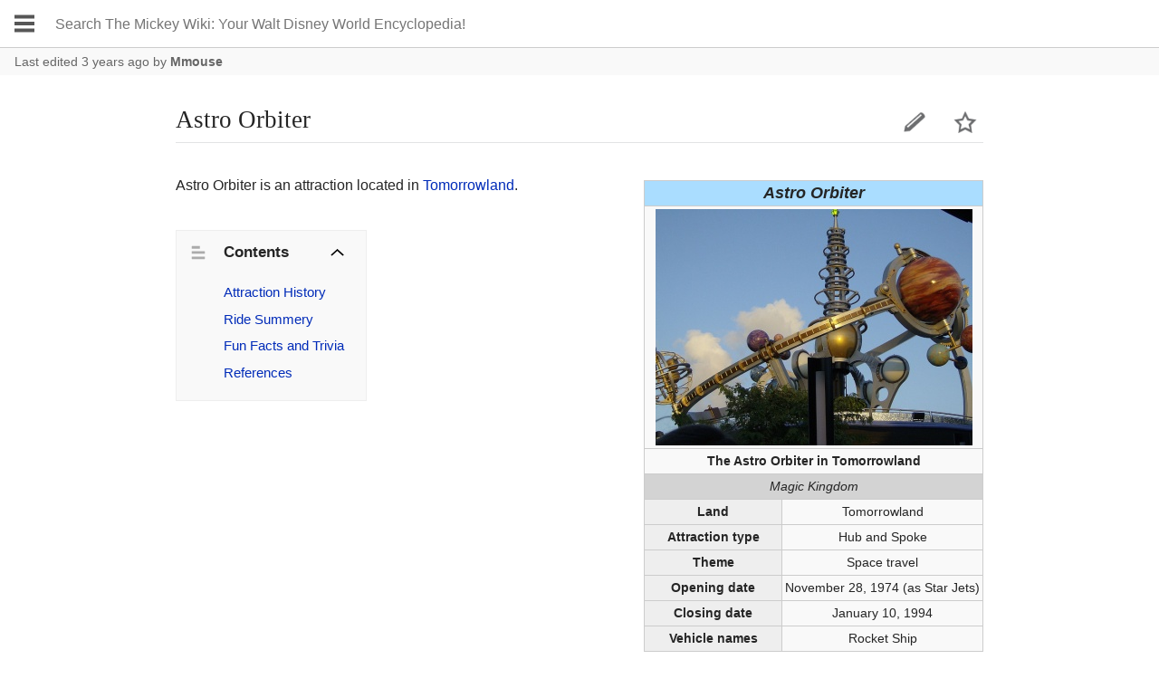

--- FILE ---
content_type: text/html; charset=UTF-8
request_url: https://themickeywiki.com/index.php?title=Astro_Orbiter&mobileaction=toggle_view_mobile
body_size: 6412
content:
<!DOCTYPE html>
<html lang="en" dir="ltr" class="client-nojs">
<head>
<meta charset="UTF-8" />
<title>Astro Orbiter - The Mickey Wiki: Your Walt Disney World Encyclopedia!</title>
<meta name="generator" content="MediaWiki 1.24.2" />
<meta name="robots" content="noindex,nofollow" />
<link rel="shortcut icon" href="/favicon.ico" />
<link rel="search" type="application/opensearchdescription+xml" href="/opensearch_desc.php" title="The Mickey Wiki: Your Walt Disney World Encyclopedia! (en)" />
<link rel="EditURI" type="application/rsd+xml" href="http://themickeywiki.com/api.php?action=rsd" />
<link rel="alternate" hreflang="x-default" href="/index.php/Astro_Orbiter" />
<link rel="alternate" type="application/atom+xml" title="The Mickey Wiki: Your Walt Disney World Encyclopedia! Atom feed" href="/index.php?title=Special:RecentChanges&amp;feed=atom" />
<link rel="stylesheet" href="http://themickeywiki.com/load.php?debug=false&amp;lang=en&amp;modules=mediawiki.ui.button%7Cmobile.pagelist.styles%7Cskins.minerva.chrome.styles%7Cskins.minerva.content.styles%7Cskins.minerva.drawers.styles%7Cskins.minerva.tablet.styles&amp;only=styles&amp;skin=minerva&amp;target=mobile&amp;*" />
<meta name="ResourceLoaderDynamicStyles" content="" />
<script src="http://themickeywiki.com/load.php?debug=false&amp;lang=en&amp;modules=startup&amp;only=scripts&amp;skin=minerva&amp;target=mobile&amp;*"></script>
<script>if(window.mw){
mw.config.set({"wgCanonicalNamespace":"","wgCanonicalSpecialPageName":false,"wgNamespaceNumber":0,"wgPageName":"Astro_Orbiter","wgTitle":"Astro Orbiter","wgCurRevisionId":13906,"wgRevisionId":13906,"wgArticleId":325,"wgIsArticle":true,"wgIsRedirect":false,"wgAction":"view","wgUserName":null,"wgUserGroups":["*"],"wgCategories":[],"wgBreakFrames":false,"wgPageContentLanguage":"en","wgPageContentModel":"wikitext","wgSeparatorTransformTable":["",""],"wgDigitTransformTable":["",""],"wgDefaultDateFormat":"dmy","wgMonthNames":["","January","February","March","April","May","June","July","August","September","October","November","December"],"wgMonthNamesShort":["","Jan","Feb","Mar","Apr","May","Jun","Jul","Aug","Sep","Oct","Nov","Dec"],"wgRelevantPageName":"Astro_Orbiter","wgIsProbablyEditable":false,"wgRestrictionEdit":[],"wgRestrictionMove":[],"wgSlideshowRefresh":null,"wgSlideshowSequence":null,"wgSlideshowTransition":null,"wgWikiEditorEnabledModules":{"toolbar":false,"dialogs":false,"hidesig":true,"preview":false,"previewDialog":false,"publish":false},"wgMediaViewerOnClick":true,"wgMediaViewerEnabledByDefault":true,"wgMFUseCentralAuthToken":false,"wgMFAjaxUploadProgressSupport":true,"wgMFAnonymousEditing":false,"wgMFPhotoUploadAppendToDesc":"","wgMFLeadPhotoUploadCssSelector":"img, .navbox","wgMFEnableCssAnimations":true,"wgMFPhotoUploadEndpoint":"","wgPreferredVariant":"en","wgIsPageEditable":false,"wgMFDeviceWidthTablet":768,"wgMFMode":"stable","wgMFCollapseSectionsByDefault":true,"wgTOC":true,"wgMFPageSections":true,"wgMFShowRedLinks":false,"wgMFThumbnailSizes":{"tiny":80,"small":150,"medium":300},"wgImagesDisabled":false,"wgUserCanUpload":false});
}</script><script>if(window.mw){
mw.loader.implement("user.options",function($,jQuery){mw.user.options.set({"ccmeonemails":0,"cols":80,"date":"default","diffonly":0,"disablemail":0,"editfont":"default","editondblclick":0,"editsectiononrightclick":0,"enotifminoredits":0,"enotifrevealaddr":0,"enotifusertalkpages":1,"enotifwatchlistpages":1,"extendwatchlist":0,"fancysig":0,"forceeditsummary":0,"gender":"unknown","hideminor":0,"hidepatrolled":0,"imagesize":2,"math":1,"minordefault":0,"newpageshidepatrolled":0,"nickname":"","norollbackdiff":0,"numberheadings":0,"previewonfirst":0,"previewontop":1,"rcdays":7,"rclimit":50,"rows":25,"showhiddencats":0,"shownumberswatching":1,"showtoolbar":1,"skin":"vector","stubthreshold":0,"thumbsize":4,"underline":2,"uselivepreview":0,"usenewrc":0,"watchcreations":1,"watchdefault":1,"watchdeletion":0,"watchlistdays":3,"watchlisthideanons":0,"watchlisthidebots":0,"watchlisthideliu":0,"watchlisthideminor":0,"watchlisthideown":0,"watchlisthidepatrolled":0,"watchmoves":0,"watchrollback":0,
"wllimit":250,"useeditwarning":1,"prefershttps":1,"multimediaviewer-enable":true,"language":"en","variant-gan":"gan","variant-iu":"iu","variant-kk":"kk","variant-ku":"ku","variant-shi":"shi","variant-sr":"sr","variant-tg":"tg","variant-uz":"uz","variant-zh":"zh","searchNs0":true,"searchNs1":false,"searchNs2":false,"searchNs3":false,"searchNs4":false,"searchNs5":false,"searchNs6":false,"searchNs7":false,"searchNs8":false,"searchNs9":false,"searchNs10":false,"searchNs11":false,"searchNs12":false,"searchNs13":false,"searchNs14":false,"searchNs15":false,"searchNs140":false,"searchNs141":false,"variant":"en"});},{},{});mw.loader.implement("user.tokens",function($,jQuery){mw.user.tokens.set({"editToken":"+\\","patrolToken":"+\\","watchToken":"+\\"});},{},{});
/* cache key: mickeywikdb-wiki_:resourceloader:filter:minify-js:7:0226699c57a89c3847457b235f6aa744 */
}</script>
<script>if(window.mw){
mw.loader.load(["mediawiki.page.startup","mobile.head","mobile.site"]);
}</script>
	<meta name="twitter:card" content="summary" />

	<meta name="og:title" content="Astro Orbiter" />

	<meta name="og:description" content="Astro Orbiter is an attraction located in Tomorrowland." />

	<meta name="twitter:image" content="http://themickeywiki.com/images/2/2a/Astroorbiter2.jpg" />


<!-- Global site tag (gtag.js) - Google Analytics -->
<script async src="https://www.googletagmanager.com/gtag/js?id=UA-96829080-1"></script>
<script>
  window.dataLayer = window.dataLayer || [];
  function gtag(){dataLayer.push(arguments);}
  gtag('js', new Date());

  gtag('config', 'UA-96829080-1');
</script>
<meta name="viewport" content="initial-scale=1.0, user-scalable=yes, minimum-scale=0.25, maximum-scale=5.0" />
</head>
<body class="mediawiki ltr sitedir-ltr stable mw-mobile-mode skin-minerva action-view">
		<div id="mw-mf-viewport">
			<div id="mw-mf-page-left" class="navigation-drawer">
						<ul>
		<li><a href="/index.php/The_Mickey_Wiki_-_Your_Walt_Disney_World_Encyclopedia!" class="icon-home icon icon-text">Home</a></li><li><a href="/index.php/Special:Random/#/random" class="icon-random icon icon-text" id="randomButton">Random</a></li>		</ul>
		<ul>
		<li><a href="/index.php?title=Special:UserLogin&amp;returnto=Special%3AWatchlist" class="icon-watchlist icon icon-text">Watchlist</a></li><li><a href="/index.php?title=Special:MobileOptions&amp;returnto=Astro+Orbiter" class="icon-settings icon icon-text">Settings</a></li><li><a href="/index.php?title=Special:UserLogin&amp;returnto=Astro+Orbiter&amp;returntoquery=mobileaction%3Dtoggle_view_mobile%26welcome%3Dyes" class="icon icon-anon icon-text">Log in</a></li>		</ul>
		<ul class="hlist">
		<li><a href="/index.php/The_Mickey_Wiki:_Your_Walt_Disney_World_Encyclopedia!:About">About The Mickey Wiki: Your Walt Disney World Encyclopedia!</a></li><li><a href="/index.php/The_Mickey_Wiki:_Your_Walt_Disney_World_Encyclopedia!:General_disclaimer">Disclaimers</a></li>		</ul>
					</div>
			<div id="mw-mf-page-center">
				<div id="siteNotice"></div>				<div class="header">
					<a title="Open main menu" href="/index.php/Special:MobileMenu" class="main-header-button icon" id="mw-mf-main-menu-button"></a>							<form action="/index.php" class="search-box">
							<input type="search" name="search" placeholder="Search The Mickey Wiki: Your Walt Disney World Encyclopedia!" title="Search The Mickey Wiki: Your Walt Disney World Encyclopedia! [f]" accesskey="f" id="searchInput" class="search" autocomplete="off" /><input type="submit" name="fulltext" value="Search" title="Search the pages for this text" class="fulltext-search no-js-only icon icon-search" />							</form>
											</div>
				<div id="content_wrapper">
				<a id="mw-mf-last-modified" data-timestamp="1672966602" href="/index.php/Special:History/Astro_Orbiter" data-user-name="Mmouse" data-user-gender="unknown" class="top-bar truncated-text">Last modified on 5 January 2023, at 18:56</a>		<script>
			if ( window.mw && mw.mobileFrontend ) { mw.mobileFrontend.emit( 'header-loaded' ); }
		</script>
				<div class="pre-content">
			<h1 id="section_0">Astro Orbiter</h1><ul id="page-actions" class="hlist"><li id="ca-edit" class="icon icon-32px icon-edit" title="Edit the lead section of this page."></li><li id="ca-talk" class="hidden icon icon-32px icon-talk"><a href="/index.php?title=Talk:Astro_Orbiter&amp;action=edit&amp;redlink=1" title="Discussion about the content page [t]" accesskey="t">Discussion</a></li><li id="ca-watch" class="watch-this-article icon icon-32px"><a href="/index.php?title=Special:UserLogin&amp;returnto=Astro+Orbiter" title="Add this page to your watchlist [w]" accesskey="w"></a></li></ul>		</div>
		<div id="content" class="content" lang="en" dir="ltr">			<div><table class="infobox" style="width: 24em; text-align: left; font-size: 88%; line-height: 1.5em">
<tr>
<td colspan="2" style="font-size: 125%; text-align: center; background-color: #adf; font-style: italic; font-weight: bold"> Astro Orbiter
</td></tr>

<tr>
<td colspan="2" style="text-align: center"> <a href="/index.php/File:Astroorbiter2.jpg" class="image"><img alt="Astroorbiter2.jpg" src="/images/thumb/2/2a/Astroorbiter2.jpg/350px-Astroorbiter2.jpg" width="350" height="261" srcset="/images/thumb/2/2a/Astroorbiter2.jpg/525px-Astroorbiter2.jpg 1.5x, /images/2/2a/Astroorbiter2.jpg 2x" data-file-width="640" data-file-height="477" /></a>
</td></tr>
<tr>
<td colspan="2" style="text-align: center"> <b>The Astro Orbiter in Tomorrowland</b>
</td></tr>
<tr>
<td colspan="2" style="background-color: lightgray; text-align: center"> <i>Magic Kingdom</i>
</td></tr>
<tr>
<th> Land
</th>
<td> Tomorrowland
</td></tr>




<tr>
<th> Attraction type
</th>
<td> Hub and Spoke
</td></tr>
<tr>
<th> Theme
</th>
<td> Space travel
</td></tr>



<tr>
<th> Opening date
</th>
<td> November 28, 1974 (as Star Jets)
</td></tr>
<tr>
<th> Closing date
</th>
<td> January 10, 1994
</td></tr>



<tr>
<th> Vehicle names
</th>
<td>Rocket Ship
</td></tr>
<tr>
<th> Vehicle capacity
</th>
<td> 2
</td></tr>



<tr>
<th> Ride duration
</th>
<td> 1:30 minutes
</td></tr>








<tr>
<th> Previously Known As
</th>
<td> Star Jets (1974-1994)
</td></tr>
<tr>
<th> Reopened
</th>
<td> April 30, 1994 (as Astro Orbiter)
</td></tr>
<tr>
<th> Disney Genie +
</th>
<td> No
</td></tr>









<tr>
<th colspan="2">
<table style="background-color:transparent; font-weight:normal">





</table>
</th></tr></table>
<p>Astro Orbiter is an attraction located in <a href="/index.php/Tomorrowland" title="Tomorrowland">Tomorrowland</a>.
</p>

</div><h2><span class="mw-headline" id="Attraction_History">Attraction History</span></h2><div>
<p>The attraction that would one day be known as the Astro Orbiter, actually traces its history back to Disneyland. In 1956, Disney debuted its first ever "rocket-spinner" attraction, the Astro Jets. Created by Klaus Company Bavaria, the attraction allowed guests to "fly" 36 feet above ground level in small "jets" <sup id="cite_ref-1" class="reference"><a href="#cite_note-1">[1]</a></sup>. The Disneyland version of the attraction was briefly renamed "Tomorrowland Jets", before it was moved to a new location atop the PeopleMover and renamed the "Rocket Jets" in 1967.
</p><p>Although not an opening day attraction, the Rocket Jets were always a part of the plans for the Magic Kingdom's Tomorrowland. In fact, a copy of the Rocket Jets (called the Star Jets) was a central part of the <a href="/index.php/Magic_Kingdom%27s" title="Magic Kingdom's" class="mw-redirect">Magic Kingdom's</a> 1974 Tomorrowland expansion (an expansion that also included the addition of <a href="/index.php/Space_Mountain" title="Space Mountain">Space Mountain</a>, the <a href="/index.php/Carousel_of_Progress" title="Carousel of Progress" class="mw-redirect">Carousel of Progress</a> and the <a href="/index.php/WEDWay_PeopleMover" title="WEDWay PeopleMover" class="mw-redirect">WEDWay PeopleMover</a>)<sup id="cite_ref-2" class="reference"><a href="#cite_note-2">[2]</a></sup>. Located atop the WEDWay PeopleMover platform (like its Disneyland counterpart) the Star Jets was one of the most prominent features in Tomorrowland.  Although the Star Jets was considered a copy of the Disneyland attraction (as both attractions involved guests flying around large Saturn V rocket), the ride vehicles that guests rode in were different. The Star Jets (unlike their Disneyland counterparts) were designed to look like space shuttles as opposed to rockets <sup id="cite_ref-3" class="reference"><a href="#cite_note-3">[3]</a></sup>. 
</p><p>On January 10 1994 the Star Jets was closed. In conjunction with the "New Tomorrowland", the attraction was given a complete makeover. The color scheme of the attraction was changed, with the ride now being primarily grey and metallic looking. At this time, a stylized iron tower and various "planets" also replaced the Saturn V Rocket as the ride’s focal point. The new structure allowed guests to feel as if they were flying through the planets, instead of just around a stationary object. The new ride also featured 3 more rockets which helped to increase guest capacity.  When the attraction reopened on April 30, 1994 it was renamed the Astro Orbiter. 
</p><p>In 2014 the Astro Orbiter closed for an extensive refurbishment. During this time, the attraction was stripped and given a new ride system. Furthermore, during the refurbishment the exterior of the ride structure was given a new paint scheme (including the attraction's elevator shaft being painted orange) and the rockets themselves were given a new look. During the refurbishment it was speculated that the rotating planets (which had been stationary for a number of years) would be repaired. When the attraction reopened however, the planets remained stationary <sup id="cite_ref-4" class="reference"><a href="#cite_note-4">[4]</a></sup>.
</p>
</div><h2><span class="mw-headline" id="Ride_Summery">Ride Summery</span></h2><div>
<div class="thumb tright"><div class="thumbinner" style="width:402px;"><a href="/index.php/File:Astroorbiter4.png" class="image"><img alt=" Astro Orbiter ride vehicle" src="/images/thumb/4/4c/Astroorbiter4.png/400px-Astroorbiter4.png" width="400" height="236" class="thumbimage" srcset="/images/thumb/4/4c/Astroorbiter4.png/600px-Astroorbiter4.png 1.5x, /images/thumb/4/4c/Astroorbiter4.png/800px-Astroorbiter4.png 2x" data-file-width="1147" data-file-height="676" /></a>  <div class="thumbcaption"><div class="magnify"><a href="/index.php/File:Astroorbiter4.png" class="internal" title="Enlarge"></a></div>A closer look at the Astro Orbiter ride vehicles. Photo Disney</div></div></div>
<p>The Astro Orbiter  allows guests to board rocket ships and fly high above Tomorrowland. Differentiating it from other "hub and spoke" attractions in Walt Disney World (such as <a href="/index.php/Dumbo_the_Flying_Elephant" title="Dumbo the Flying Elephant">Dumbo the Flying Elephant</a> and the <a href="/index.php/Magic_Carpets_of_Aladdin" title="Magic Carpets of Aladdin" class="mw-redirect">Magic Carpets of Aladdin</a>), is the fact that the rockets actually sit atop Rockettower Plaza, 80 feet in the air. In order to board their rockets, guests must ascend up a small elevator which brings them to the loading area.
</p><p>Once guests board their rocket they have the ability to choose how high or low they will fly. A joystick in the middle of the rocket will move guests up or down as they fly through the air. The rockets make approximately eleven rotations per minute, and the ride lasts for 90 seconds. The jets themselves are attached to the axis by a twenty foot arm, which helps add to the illusion that guests are "flying" through space. While in the air, riders feel like they are flying through the planets, while also getting a great view of Tomorrowland. After 90 seconds the rockets are lowered back to the loading area.
</p>
</div><h2><span class="mw-headline" id="Fun_Facts_and_Trivia">Fun Facts and Trivia</span></h2><div>
<ul><li>The replica of the Saturn V rocket that was once  the focal point of the Astro Orbiter was painted camouflage green and used in the television series "Thunder in Paradise" (the series was produced at the <a href="/index.php/Disney-MGM_Studios" title="Disney-MGM Studios" class="mw-redirect">Disney-MGM Studios</a>). After the series ended, the rocket was placed in the Boneyard scene of the <a href="/index.php/Studio_Backlot_Tour" title="Studio Backlot Tour">Studio Backlot Tour</a><sup id="cite_ref-5" class="reference"><a href="#cite_note-5">[5]</a></sup>.</li></ul>
<ul><li>The attraction vehicles themselves may have been based on the popular Buck Rogers series. <sup id="cite_ref-6" class="reference"><a href="#cite_note-6">[6]</a></sup>.</li></ul>
<ul><li>Formally, On the <a href="/index.php/Tomorrowland_Transit_Authority_PeopleMover" title="Tomorrowland Transit Authority PeopleMover">Tomorrowland Transit Authority PeopleMover</a>, the Astro Orbiter was referred to as the "League of Planets Astro Orbiter". This tied the attraction in with the backstory of Tomorrowland which stated that the land was the headquarters for the fictional League of Planets, which helped make Tomorrowland an intergalactic meeting place.</li></ul>
<ul><li>A two day Cast Member preview of the Star Jets took place from November 26-27, 1974 <sup id="cite_ref-7" class="reference"><a href="#cite_note-7">[7]</a></sup>.</li></ul>
<ul><li>When Walt Disney World still used ticket books the Star Jets required a "D" ticket to ride<sup id="cite_ref-8" class="reference"><a href="#cite_note-8">[8]</a></sup>.</li></ul>
</div><h2><span class="mw-headline" id="References">References</span></h2><div><ol class="references">
<li id="cite_note-1"><span class="mw-cite-backlink"><a href="#cite_ref-1">↑</a></span> <span class="reference-text"> <a rel="nofollow" class="external free" href="http://davelandweb.com/astrojets/">http://davelandweb.com/astrojets/</a> </span>
</li>
<li id="cite_note-2"><span class="mw-cite-backlink"><a href="#cite_ref-2">↑</a></span> <span class="reference-text"> <a rel="nofollow" class="external free" href="http://www.themouseforless.com/blog_ms_news/2012/12/12/history-of-tomorrowland-part-ii/">http://www.themouseforless.com/blog_ms_news/2012/12/12/history-of-tomorrowland-part-ii/</a> </span>
</li>
<li id="cite_note-3"><span class="mw-cite-backlink"><a href="#cite_ref-3">↑</a></span> <span class="reference-text"> <a rel="nofollow" class="external free" href="http://disneyparks.disney.go.com/blog/2012/11/vintage-walt-disney-world-taking-a-spin-through-tomorrowland/">http://disneyparks.disney.go.com/blog/2012/11/vintage-walt-disney-world-taking-a-spin-through-tomorrowland/</a> </span>
</li>
<li id="cite_note-4"><span class="mw-cite-backlink"><a href="#cite_ref-4">↑</a></span> <span class="reference-text"> <a rel="nofollow" class="external free" href="http://www.wdwmagic.com/attractions/astro-orbitor/news/02oct2014-photos---astro-orbiter-reopens-with-new-color-scheme.htm">http://www.wdwmagic.com/attractions/astro-orbitor/news/02oct2014-photos---astro-orbiter-reopens-with-new-color-scheme.htm</a> </span>
</li>
<li id="cite_note-5"><span class="mw-cite-backlink"><a href="#cite_ref-5">↑</a></span> <span class="reference-text"> <a rel="nofollow" class="external free" href="http://www.mouseplanet.com/guide/742/Walt-Disney-World/Magic-Kingdom/Tomorrowland/Astro-Orbiter">http://www.mouseplanet.com/guide/742/Walt-Disney-World/Magic-Kingdom/Tomorrowland/Astro-Orbiter</a> </span>
</li>
<li id="cite_note-6"><span class="mw-cite-backlink"><a href="#cite_ref-6">↑</a></span> <span class="reference-text"> <a rel="nofollow" class="external free" href="http://www.wdwinfo.com/wdwinfo/guides/magickingdom/tom-astro.htm">http://www.wdwinfo.com/wdwinfo/guides/magickingdom/tom-astro.htm</a> </span>
</li>
<li id="cite_note-7"><span class="mw-cite-backlink"><a href="#cite_ref-7">↑</a></span> <span class="reference-text"> <a rel="nofollow" class="external free" href="http://allears.net/tp/mk/starjets.htm">http://allears.net/tp/mk/starjets.htm</a> </span>
</li>
<li id="cite_note-8"><span class="mw-cite-backlink"><a href="#cite_ref-8">↑</a></span> <span class="reference-text"> <a rel="nofollow" class="external free" href="http://www.wdwinfo.com/wdwinfo/guides/magickingdom/tom-astro.htm">http://www.wdwinfo.com/wdwinfo/guides/magickingdom/tom-astro.htm</a> </span>
</li>
</ol>




</div><div id="page-secondary-actions"></div>			</div>
							</div>
						<div id="footer">
							<ul class="footer-info">
					<li id="footer-info-mobile-switcher"><h2>The Mickey Wiki: Your Walt Disney World Encyclopedia!</h2>
<ul>
	<li>Mobile&zwnj;</li><li><a id="mw-mf-display-toggle" href="http://themickeywiki.com/index.php?title=Astro_Orbiter&amp;mobileaction=toggle_view_desktop">Desktop</a></li>
</ul></li>				</ul>
							<ul class="footer-places">
					<li id="footer-places-privacy"><a href="/index.php/The_Mickey_Wiki:_Your_Walt_Disney_World_Encyclopedia!:Privacy_policy" title="The Mickey Wiki: Your Walt Disney World Encyclopedia!:Privacy policy">Privacy</a></li>				</ul>
					</div>
					</div>
		</div>
		<script>if(window.mw){
mw.config.set({"wgBackendResponseTime":105});
}</script><script>/*<![CDATA[*/window.jQuery && jQuery.ready();/*]]>*/</script><script>if(window.mw){
mw.loader.state({"user.groups":"ready"});
}</script>
<script>if(window.mw){
mw.loader.load(["mediawiki.toc","mediawiki.user","mediawiki.hidpi","mobile.search","mobile.startup","mobile.stable","mobile.issues","mobile.editor","mobile.languages","mobile.newusers","mobile.toggling","mobile.loggingSchemas"],null,true);
}</script>
		</body>
		</html>
		

--- FILE ---
content_type: text/css; charset=utf-8
request_url: https://themickeywiki.com/load.php?debug=false&lang=en&modules=mediawiki.ui.button%7Cmobile.pagelist.styles%7Cskins.minerva.chrome.styles%7Cskins.minerva.content.styles%7Cskins.minerva.drawers.styles%7Cskins.minerva.tablet.styles&only=styles&skin=minerva&target=mobile&*
body_size: 17108
content:
.mw-ui-button{font-family:inherit;font-size:1em;display:inline-block;padding:.5em 1em;margin:0;-webkit-box-sizing:border-box;-moz-box-sizing:border-box;box-sizing:border-box;-webkit-appearance:none;*display:inline;zoom:1;background:#FFF;color:#555;border:1px solid #CCC;border-radius:2px;min-width:80px;vertical-align:middle;text-align:center;font-weight:bold;cursor:pointer;-webkit-transition:background .1s ease-in-out,color .1s ease-in-out,box-shadow .1s ease-in-out;-moz-transition:background .1s ease-in-out,color .1s ease-in-out,box-shadow .1s ease-in-out;-o-transition:background .1s ease-in-out,color .1s ease-in-out,box-shadow .1s ease-in-out;transition:background .1s ease-in-out,color .1s ease-in-out,box-shadow .1s ease-in-out}.mw-ui-button:hover,.mw-ui-button:focus{box-shadow:0 1px rgba(0,0,0,0.1),inset 0 -3px rgba(0,0,0,0.2);border-bottom-color:#cccccc;outline:none}.mw-ui-button:hover::-moz-focus-inner,.mw-ui-button:focus::-moz-focus-inner{border-color:transparent}.mw-ui-button:active,.mw-ui-button.mw-ui-checked{background:#cccccc;box-shadow:none}.mw-ui-button:disabled{color:#CCC}.mw-ui-button:disabled:hover,.mw-ui-button:disabled:active{background:#FFF;box-shadow:none}.mw-ui-button:disabled{text-shadow:none;cursor:default}.mw-ui-button.mw-ui-big{font-size:1.3em}.mw-ui-button.mw-ui-block{display:block;width:100%}.mw-ui-button.mw-ui-progressive,.mw-ui-button.mw-ui-primary{background:#347bff;color:#fff;border:1px solid #347bff;border-left:none;border-right:none;text-shadow:0 1px rgba(0,0,0,0.1)}.mw-ui-button.mw-ui-progressive:hover,.mw-ui-button.mw-ui-progressive:focus,.mw-ui-button.mw-ui-primary:hover,.mw-ui-button.mw-ui-primary:focus{box-shadow:0 1px rgba(0,0,0,0.1),inset 0 -3px rgba(0,0,0,0.2);border-bottom-color:#2a62cc;outline:none}.mw-ui-button.mw-ui-progressive:hover::-moz-focus-inner,.mw-ui-button.mw-ui-progressive:focus::-moz-focus-inner,.mw-ui-button.mw-ui-primary:hover::-moz-focus-inner,.mw-ui-button.mw-ui-primary:focus::-moz-focus-inner{border-color:transparent}.mw-ui-button.mw-ui-progressive:active,.mw-ui-button.mw-ui-progressive.mw-ui-checked,.mw-ui-button.mw-ui-primary:active,.mw-ui-button.mw-ui-primary.mw-ui-checked{background:#2a62cc;box-shadow:none}.mw-ui-button.mw-ui-progressive:disabled,.mw-ui-button.mw-ui-primary:disabled{background:#CCC;border-color:#CCC}.mw-ui-button.mw-ui-progressive:disabled:hover,.mw-ui-button.mw-ui-progressive:disabled:active,.mw-ui-button.mw-ui-progressive:disabled.mw-ui-checked,.mw-ui-button.mw-ui-primary:disabled:hover,.mw-ui-button.mw-ui-primary:disabled:active,.mw-ui-button.mw-ui-primary:disabled.mw-ui-checked{box-shadow:none}.mw-ui-button.mw-ui-progressive.mw-ui-quiet,.mw-ui-button.mw-ui-primary.mw-ui-quiet{color:#555}.mw-ui-button.mw-ui-progressive.mw-ui-quiet:hover,.mw-ui-button.mw-ui-progressive.mw-ui-quiet:focus,.mw-ui-button.mw-ui-primary.mw-ui-quiet:hover,.mw-ui-button.mw-ui-primary.mw-ui-quiet:focus{color:#5d95ff}.mw-ui-button.mw-ui-progressive.mw-ui-quiet:active,.mw-ui-button.mw-ui-progressive.mw-ui-quiet.mw-ui-checked,.mw-ui-button.mw-ui-primary.mw-ui-quiet:active,.mw-ui-button.mw-ui-primary.mw-ui-quiet.mw-ui-checked{color:#2a62cc}.mw-ui-button.mw-ui-progressive.mw-ui-quiet:disabled,.mw-ui-button.mw-ui-primary.mw-ui-quiet:disabled{color:#CCC}.mw-ui-button.mw-ui-constructive{background:#00af89;color:#fff;border:1px solid #00af89;border-left:none;border-right:none;text-shadow:0 1px rgba(0,0,0,0.1)}.mw-ui-button.mw-ui-constructive:hover,.mw-ui-button.mw-ui-constructive:focus{box-shadow:0 1px rgba(0,0,0,0.1),inset 0 -3px rgba(0,0,0,0.2);border-bottom-color:#008c6e;outline:none}.mw-ui-button.mw-ui-constructive:hover::-moz-focus-inner,.mw-ui-button.mw-ui-constructive:focus::-moz-focus-inner{border-color:transparent}.mw-ui-button.mw-ui-constructive:active,.mw-ui-button.mw-ui-constructive.mw-ui-checked{background:#008c6e;box-shadow:none}.mw-ui-button.mw-ui-constructive:disabled{background:#CCC;border-color:#CCC}.mw-ui-button.mw-ui-constructive:disabled:hover,.mw-ui-button.mw-ui-constructive:disabled:active,.mw-ui-button.mw-ui-constructive:disabled.mw-ui-checked{box-shadow:none}.mw-ui-button.mw-ui-constructive.mw-ui-quiet{color:#555}.mw-ui-button.mw-ui-constructive.mw-ui-quiet:hover,.mw-ui-button.mw-ui-constructive.mw-ui-quiet:focus{color:#33bfa1}.mw-ui-button.mw-ui-constructive.mw-ui-quiet:active,.mw-ui-button.mw-ui-constructive.mw-ui-quiet.mw-ui-checked{color:#008c6e}.mw-ui-button.mw-ui-constructive.mw-ui-quiet:disabled{color:#CCC}.mw-ui-button.mw-ui-destructive{background:#d11d13;color:#fff;border:1px solid #d11d13;border-left:none;border-right:none;text-shadow:0 1px rgba(0,0,0,0.1)}.mw-ui-button.mw-ui-destructive:hover,.mw-ui-button.mw-ui-destructive:focus{box-shadow:0 1px rgba(0,0,0,0.1),inset 0 -3px rgba(0,0,0,0.2);border-bottom-color:#a7170f;outline:none}.mw-ui-button.mw-ui-destructive:hover::-moz-focus-inner,.mw-ui-button.mw-ui-destructive:focus::-moz-focus-inner{border-color:transparent}.mw-ui-button.mw-ui-destructive:active,.mw-ui-button.mw-ui-destructive.mw-ui-checked{background:#a7170f;box-shadow:none}.mw-ui-button.mw-ui-destructive:disabled{background:#CCC;border-color:#CCC}.mw-ui-button.mw-ui-destructive:disabled:hover,.mw-ui-button.mw-ui-destructive:disabled:active,.mw-ui-button.mw-ui-destructive:disabled.mw-ui-checked{box-shadow:none}.mw-ui-button.mw-ui-destructive.mw-ui-quiet{color:#555}.mw-ui-button.mw-ui-destructive.mw-ui-quiet:hover,.mw-ui-button.mw-ui-destructive.mw-ui-quiet:focus{color:#da4a42}.mw-ui-button.mw-ui-destructive.mw-ui-quiet:active,.mw-ui-button.mw-ui-destructive.mw-ui-quiet.mw-ui-checked{color:#a7170f}.mw-ui-button.mw-ui-destructive.mw-ui-quiet:disabled{color:#CCC}.mw-ui-button.mw-ui-quiet{background:transparent;border:none;text-shadow:none;color:#555}.mw-ui-button.mw-ui-quiet:hover,.mw-ui-button.mw-ui-quiet:focus{color:#777777}.mw-ui-button.mw-ui-quiet:active,.mw-ui-button.mw-ui-quiet.mw-ui-checked{color:#444444}.mw-ui-button.mw-ui-quiet:disabled{color:#CCC}.mw-ui-button.mw-ui-quiet:hover,.mw-ui-button.mw-ui-quiet:focus{box-shadow:none}.mw-ui-button.mw-ui-quiet:active,.mw-ui-button.mw-ui-quiet:disabled{background:transparent}a.mw-ui-button{text-decoration:none}a.mw-ui-button:hover,a.mw-ui-button:focus{text-decoration:none}.mw-ui-button-group > *{border-radius:0;float:left}.mw-ui-button-group > *:first-child{border-top-left-radius:2px;border-bottom-left-radius:2px}.mw-ui-button-group > *:not(:first-child){border-left:none}.mw-ui-button-group > *:last-child{border-top-right-radius:2px;border-bottom-right-radius:2px}.page-summary h2,.page-summary h3{font:inherit;font-weight:bold;color:#555}.page-summary h2 a,.page-summary h3 a{color:inherit}.list-header{font-weight:bold;font-size:.85em;padding:.5em 16px .4em;background-color:#EEE;color:#777}.listThumb.needsPhoto{background-color:#EEE;background-image:url(http://themickeywiki.com/extensions/MobileFrontend/less/images/noimage.png?2021-07-29T14:23:20Z);background-image:-webkit-linear-gradient(transparent,transparent),url([data-uri]);background-image:-webkit-linear-gradient(transparent,transparent),url(http://themickeywiki.com/extensions/MobileFrontend/less/images/noimage.svg?2021-07-29T14:23:20Z)!ie;background-image:linear-gradient(transparent,transparent),url([data-uri]);background-image:linear-gradient(transparent,transparent),url(http://themickeywiki.com/extensions/MobileFrontend/less/images/noimage.svg?2021-07-29T14:23:20Z)!ie}.page-list{overflow:hidden}.page-list li{color:#666;position:relative;border-bottom:solid 1px #EEE;padding:12px 16px;margin:-1px 0 0;line-height:1}.page-list li > a{display:block;color:#666}.page-list li > a:active,.page-list li > a:hover,.page-list li > a:visited{text-decoration:none;color:#666}.page-list.thumbs li,.page-list.side-list li{padding-left:85px}.page-list.thumbs .title{padding-right:24px}.page-list .title h3,.page-list .title .mw-mf-user,.page-list .title .component,.page-list .title .info{margin:.5em 0}.page-list .listThumb{position:absolute;width:70px;height:100%;top:0;left:0}.page-list.side-list .listThumb{padding:12px 16px;color:#252525}.page-list.side-list .listThumb p{line-height:1.2;margin:.5em 0}.page-list.side-list .listThumb .timestamp{margin-bottom:.65em}.page-list .title.new h3{color:#CC0000}.page-list p{font-size:.9em;line-height:normal}.page-list .info,.page-list .component{color:#777;line-height:1.2}.page-list .info{font-size:.7em;text-transform:uppercase}html,body,div,span,h1,h2,h3,h4,h5,h6,p,blockquote,pre,a,abbr,acronym,address,big,cite,code,del,ins,em,img,small,strike,strong,sub,sup,tt,b,u,i,center,dl,dt,dd,ol,ul,li,fieldset,form,label,legend,input,textarea,button,select,table,caption,tbody,tfoot,thead,tr,th,td,audio,video{margin:0;padding:0;border:0;font-size:100%;font:inherit;vertical-align:baseline;background:none;-moz-box-sizing:border-box;-webkit-box-sizing:border-box;box-sizing:border-box}div#centralNotice{-moz-box-sizing:content-box;-webkit-box-sizing:content-box;box-sizing:content-box}button{border:none;background-color:transparent}body{line-height:1;-webkit-tap-highlight-color:transparent}input{line-height:normal}ol,ul{list-style:none}table{border-collapse:collapse}#mw-mf-viewport{position:relative;height:100%}#mw-mf-page-center{width:100%;position:relative;z-index:3}#mw-mf-page-left{font-size:90%;float:left;min-height:100%;background:#444;border-left:solid 12px #252525}.transparent-shield,.navigation-drawer{position:absolute;z-index:0;visibility:hidden}.notifications-overlay.navigation-drawer{right:0;height:100%;width:auto;box-shadow:-5px 0 0 0 rgba(0,0,0,0.3)}#mw-mf-page-left ul{background-color:#444}#mw-mf-page-left ul:first-child{border-bottom:12px solid #252525}#mw-mf-page-left ul:first-child li:first-child{border-top:none}#mw-mf-page-left ul .icon-home{background-image:url([data-uri]);background-image:url(http://themickeywiki.com/extensions/MobileFrontend/less/images/menu/home.png?2021-07-29T14:23:20Z)!ie}#mw-mf-page-left ul .icon-random{background-image:url([data-uri]);background-image:url(http://themickeywiki.com/extensions/MobileFrontend/less/images/menu/random.png?2021-07-29T14:23:20Z)!ie}#mw-mf-page-left ul .icon-watchlist{background-image:url([data-uri]);background-image:url(http://themickeywiki.com/extensions/MobileFrontend/less/images/menu/watchlist.png?2021-07-29T14:23:20Z)!ie}#mw-mf-page-left ul .icon-uploads{background-image:url([data-uri]);background-image:url(http://themickeywiki.com/extensions/MobileFrontend/less/images/menu/uploads.png?2021-07-29T14:23:20Z)!ie}#mw-mf-page-left ul .icon-nearby{background-image:url([data-uri]);background-image:url(http://themickeywiki.com/extensions/MobileFrontend/less/images/menu/nearby.png?2021-07-29T14:23:20Z)!ie}#mw-mf-page-left ul .icon-settings{background-image:url([data-uri]);background-image:url(http://themickeywiki.com/extensions/MobileFrontend/less/images/menu/settings.png?2021-07-29T14:23:20Z)!ie}#mw-mf-page-left ul .icon-secondary-logout{background-image:url([data-uri]);background-image:url(http://themickeywiki.com/extensions/MobileFrontend/less/images/menu/loginout.png?2021-07-29T14:23:20Z)!ie}#mw-mf-page-left ul .icon-profile{background-image:url([data-uri]);background-image:url(http://themickeywiki.com/extensions/MobileFrontend/less/images/menu/user.png?2021-07-29T14:23:20Z)!ie}#mw-mf-page-left ul .icon-anon{background-image:url([data-uri]);background-image:url(http://themickeywiki.com/extensions/MobileFrontend/less/images/menu/anon.png?2021-07-29T14:23:20Z)!ie}#mw-mf-page-left ul li{position:relative;font-size:1.2em;border-top:1px solid #777}#mw-mf-page-left ul li:hover{background-color:#555;border-left:solid 12px #3366BB;margin-left:-12px}#mw-mf-page-left ul li .icon-secondary{border:none;position:absolute;right:0;top:0;bottom:0;padding-right:0;width:0;border-left:1px solid #777}#mw-mf-page-left ul li .icon-profile{padding-right:40px}#mw-mf-page-left ul li a{color:white;display:block;padding:13px 10px 11px 34px;line-height:22px;margin-left:9px}#mw-mf-page-left ul li a:hover{text-decoration:none}#mw-mf-page-left ul.hlist li{font-size:0.8em;margin:0;border:none}#mw-mf-page-left ul.hlist li a{color:#CCC;border:none;padding:.7em 12px;margin-left:0}body.navigation-enabled #mw-mf-viewport{overflow:hidden;min-height:100%;height:auto !important}body.navigation-enabled #mw-mf-page-center{background:#fff;position:absolute;height:100%;left:240px;border-left:solid 1px #000;box-shadow:-5px 0 0 0 rgba(0,0,0,0.1)}body.navigation-enabled .navigation-drawer,body.navigation-enabled .transparent-shield{visibility:visible}body.navigation-enabled .transparent-shield{background:rgba(255,255,255,0.8);opacity:1}.primary-navigation-enabled{border-left:solid 12px #252525;background:#444}.primary-navigation-enabled #mw-mf-viewport{margin-left:-12px}.primary-navigation-enabled #mw-mf-page-left{width:240px}.primary-navigation-enabled .position-fixed{left:240px !important}@media all and (min-width:768px){.secondary-navigation-enabled #mw-mf-page-center{left:-60% !important;right:60% !important;width:auto}.secondary-navigation-enabled #mw-mf-page-center .main-header-button{visibility:hidden}.notifications-overlay.navigation-drawer{left:40%}}.animations #mw-mf-page-center{min-height:100%;background-color:#fff;-webkit-backface-visibility:hidden;-webkit-transition:-webkit-transform .25s ease-out,height 0s 0.5s;transition:transform .25s ease-out,height 0s 0.5s}.animations #mw-mf-page-left{width:240px;-webkit-backface-visibility:hidden;-webkit-transition:visibility 0s .25s;transition:visibility 0s .25s;-moz-transition:visibility 0s .25s;-o-transition:visibility 0s .25s}.animations .notifications-overlay.navigation-drawer{display:block;-webkit-transform:translate3d(102%,0,0);transform:translate3d(102%,0,0);-webkit-backface-visibility:hidden;-webkit-transition:-webkit-transform .25s ease-out,visibility 0s .25s;transition:transform .25s ease-out,visibility 0s .25s}.animations .notifications-overlay.navigation-drawer.visible{-webkit-transform:translate3d(0,0,0);transform:translate3d(0,0,0)}.animations .navigation-enabled .position-fixed,.animations .navigation-enabled #mw-mf-page-center{-webkit-backface-visibility:hidden;-webkit-transition:-webkit-transform .25s ease-out;transition:transform .25s ease-out}.animations .primary-navigation-enabled .position-fixed,.animations .primary-navigation-enabled #mw-mf-page-center{left:0 !important;-webkit-transform:translate3d(240px,0,0);transform:translate3d(240px,0,0)}.animations .primary-navigation-enabled #mw-mf-page-left{position:static;-webkit-backface-visibility:hidden;-webkit-transition:none;transition:none;-moz-transition:none;-o-transition:none}.animations .secondary-navigation-enabled #mw-mf-page-center{left:0 !important;-webkit-transform:translate3d(-60%,0,0);transform:translate3d(-60%,0,0);width:100%}.animations .rtl .notifications-overlay.navigation-drawer{-webkit-transform:translate3d(-102%,0,0);transform:translate3d(-102%,0,0)}.animations .rtl .notifications-overlay.navigation-drawer.visible{-webkit-transform:translate3d(0,0,0);transform:translate3d(0,0,0)}.animations .rtl.primary-navigation-enabled .position-fixed,.animations .rtl.primary-navigation-enabled #mw-mf-page-center{-webkit-transform:translate3d(-240px,0,0);transform:translate3d(-240px,0,0)}.animations .rtl.secondary-navigation-enabled #mw-mf-page-center{-webkit-transform:translate3d(60%,0,0);transform:translate3d(60%,0,0)}html,body{height:100%}#content_wrapper .top-bar{background-color:#F9F9F9;padding:5px 16px;display:block;color:#666}#content_wrapper .top-bar a{color:#666}#content_wrapper .top-bar a:nth-child(2){font-weight:bold}#content_wrapper .top-bar.active{background-color:#00AF8B;color:#fff}#content_wrapper .top-bar.active a{color:#fff}#mw-mf-main-menu-button{background-position:50% 50%;background-image:url(http://themickeywiki.com/extensions/MobileFrontend/less/images/menu/hamburger.png?2021-07-29T14:23:20Z);background-image:-webkit-linear-gradient(transparent,transparent),url([data-uri]);background-image:-webkit-linear-gradient(transparent,transparent),url(http://themickeywiki.com/extensions/MobileFrontend/less/images/menu/hamburger.svg?2021-07-29T14:23:20Z)!ie;background-image:linear-gradient(transparent,transparent),url([data-uri]);background-image:linear-gradient(transparent,transparent),url(http://themickeywiki.com/extensions/MobileFrontend/less/images/menu/hamburger.svg?2021-07-29T14:23:20Z)!ie}.header{display:table;width:100%;height:3.35em;white-space:nowrap;border-bottom:1px solid #CCC}.header > a{width:3.35em}.header > a,.header > form{display:table-cell;vertical-align:middle}.header > form{padding:.15em .5em 0;width:auto}.header .search{border:none;padding:0}.header .fulltext-search{margin:0 .2em 0 .5em;float:right}@media all and (max-width:280px){.header .search{border:1px solid #CCC;padding:.3em .1em}}.alert{padding:1em 16px;margin:0 0 1em}.alert.warning{color:#850;background:#feb}.alert h2{font:bold 100% "Helvetica Neue","Helvetica","Nimbus Sans L","Arial","Liberation Sans",sans-serif;padding:0;margin:0 0 .5em 0}.client-nojs .search-box input.search{width:75%}input.search{outline:0;width:100%;background-color:#fff !important;-webkit-appearance:none}input.search::-webkit-search-cancel-button{-webkit-appearance:none}.search-box{-webkit-tap-highlight-color:rgba(255,255,255,0)}.content .edit-page{display:none;position:absolute;background-position:100% .5em;width:35px;top:0;bottom:0;right:0}.content .open-block > .edit-page{display:block}.stub .edit-page{margin:0;display:block}.stable .languageSelector{margin-top:1em}.truncated-text{white-space:nowrap;overflow:hidden;-webkit-text-overflow:ellipsis;text-overflow:ellipsis}.truncated-text.multi-line{white-space:normal;display:-webkit-box;-webkit-box-orient:vertical}.truncated-text.two-line{-webkit-line-clamp:2;max-height:2.6em}.overlay .user-button,.header .user-button{height:3.35em;background-position:50% 50%}.overlay #secondary-button.user-button,.overlay .user-button,.header #secondary-button.user-button,.header .user-button{width:3.35em;text-align:right;position:relative;background-image:url(http://themickeywiki.com/extensions/MobileFrontend/less/images/bell.png?2021-07-29T14:23:20Z);background-image:-webkit-linear-gradient(transparent,transparent),url([data-uri]);background-image:-webkit-linear-gradient(transparent,transparent),url(http://themickeywiki.com/extensions/MobileFrontend/less/images/bell.svg?2021-07-29T14:23:20Z)!ie;background-image:linear-gradient(transparent,transparent),url([data-uri]);background-image:linear-gradient(transparent,transparent),url(http://themickeywiki.com/extensions/MobileFrontend/less/images/bell.svg?2021-07-29T14:23:20Z)!ie;display:inline-block;float:right}.overlay #secondary-button.user-button.loading span,.overlay .user-button.loading span,.header #secondary-button.user-button.loading span,.header .user-button.loading span{display:none}.overlay #secondary-button.user-button span,.overlay .user-button span,.header #secondary-button.user-button span,.header .user-button span{text-indent:0;display:inline-block;font-weight:bold;color:#fff;background:#c91f2c;border-radius:2px;height:1.2em;line-height:1.2em;min-width:1em;margin:.6em .6em 0 0;padding:0 0.1em;text-align:center}.overlay #secondary-button.user-button span.zero,.overlay .user-button span.zero,.header #secondary-button.user-button span.zero,.header .user-button span.zero{display:none}.overlay #secondary-button.user-button span.max,.overlay .user-button span.max,.header #secondary-button.user-button span.max,.header .user-button span.max{right:.2em;width:2em;height:2em;line-height:2em;font-size:0.7em}.mw-ui-button-group{text-align:center}.mw-ui-button-group *{float:none !important}.mw-ui-button-group .mw-ui-block{width:auto}.mw-mobile-mode.stable #ca-talk,.client-nojs #ca-watch.cta,.client-nojs #ca-edit,.client-nojs #ca-upload,#ca-talk.selected{display:none}#section_0{padding:12px 16px 7px;border-bottom:dotted 1px #CCC}#page-actions{border-bottom:solid 1px #CCC;padding:8px 16px 8px 8px}#page-actions li{position:relative;cursor:pointer;vertical-align:top;height:30px;width:40px;background-position:50% 0;margin:0 16px 0 0}#page-actions li input{opacity:0}#page-actions li input,#page-actions li a{position:absolute;display:block;width:100%;height:100%;margin:0 0 8px}@media all and (max-width:280px){.client-nojs #page-actions{display:none}.client-nojs #section_0{border:none}}#ca-upload{background-image:url([data-uri]);background-image:url(http://themickeywiki.com/extensions/MobileFrontend/less/images/pagemenu/upload-locked.png?2021-07-29T14:23:20Z)!ie}#ca-upload input{display:none}#ca-upload.enabled{background-image:url([data-uri]);background-image:url(http://themickeywiki.com/extensions/MobileFrontend/less/images/pagemenu/upload.png?2021-07-29T14:23:20Z)!ie}#ca-upload.enabled input{display:block}#footer{padding:2em 16px 1.5em 16px;margin:2em auto 0 auto;border-top:1px solid #AAA;font-size:0.9em;clear:both}#footer h2{display:inline;font-weight:bold;font-size:1em}#footer h2 img{height:1em}#footer ul{text-align:center}#footer ul li{line-height:1.2;padding:0 0 .7em}#footer ul ul{display:inline}#footer ul ul li,#footer ul.footer-places li{display:inline;padding:0 8px;border-right:1px solid #AAA}#footer ul ul li:last-child,#footer ul.footer-places li:last-child{border:none}.cloaked-element{opacity:0;position:absolute;top:0;left:0;right:0;bottom:0}#content_wrapper .error{color:#C85353;background:#FAE1E1 !important}.mw-mf-image-replacement{font-style:italic;color:#777;text-decoration:underline;border:dotted 1px #CCC;padding:10px;display:inline-block}.inputs-box{padding:1px;border:solid 1px #CCC;border-radius:5px;background:#fff;margin:0 0 .8em;text-align:center}.inputs-box input:not([type=submit]),.inputs-box img{border:none;border-top:solid 1px #CCC}.inputs-box input:not([type=submit]):first-child,.inputs-box img:first-child{border-top:none}.inputs-box input:not([type=submit]){-webkit-appearance:none;border-radius:0;padding:.8em .5em;margin:0}textarea{padding:5px 0 5px 5px;width:100%;resize:none}input:not([type=submit]),textarea{background:#fff;border:1px solid #CCC;border-radius:3px;padding:5px}.mw-input [type=submit],.mw-submit{margin-top:8px;min-width:80%}a{text-decoration:none;color:#002bb8}a:visited{color:#5a3696}a:active{color:#faa700}a:hover{text-decoration:underline}a.new,a.new:visited,a.new:hover{color:#CC0000}fieldset{border:1px solid #CCC;margin:1em 0 1em 0;padding:0 1em 1em;line-height:1.5em;display:block}.top-bar{font-size:.9em}.client-js .searchSubmit,.client-js .no-js-only,.printfooter,.jsonly{display:none}.searchSubmit,.no-js-only,.client-js .jsonly{display:inherit}.position-fixed{position:fixed !important}.no-position-fixed #notifications{bottom:0}.no-position-fixed .position-fixed{position:absolute !important}.touch-events :focus{outline:0}.hidden{display:none !important}.loading,.mw-ui-button.mw-ui-progressive.icon,.profile .icon-talk-blue,.icon{background-repeat:no-repeat;-o-background-size:24px auto;-webkit-background-size:24px auto;background-size:24px auto;cursor:pointer;background-position:center center;text-indent:-9999px;overflow:hidden;min-height:24px;min-width:24px}.loading[disabled],.mw-ui-button.mw-ui-progressive.icon[disabled],.profile .icon-talk-blue[disabled],.icon[disabled]{opacity:.5}.stable #page-secondary-actions .mw-ui-button.mw-ui-progressive.icon,.profile .icon-talk-blue,.mw-ui-button.mw-ui-progressive.icon.icon-text,.icon-text{text-indent:0;background-position:left center}.icon-12px{-o-background-size:auto 12px;-webkit-background-size:auto 12px;background-size:auto 12px;min-height:12px;min-width:12px}.icon-15px{-o-background-size:15px auto;-webkit-background-size:15px auto;background-size:15px auto}.icon-16px{min-height:16px;min-width:16px;-o-background-size:16px auto;-webkit-background-size:16px auto;background-size:16px auto}.icon-18px{-o-background-size:18px 18px;-webkit-background-size:18px 18px;background-size:18px 18px}.icon-20px{-o-background-size:auto 20px;-webkit-background-size:auto 20px;background-size:auto 20px}.loading,.mw-ui-button.mw-ui-progressive.icon-32px,.icon-32px{-o-background-size:32px auto;-webkit-background-size:32px auto;background-size:32px auto;min-height:32px;min-width:32px}.icon-max-x{-o-background-size:100% auto;-webkit-background-size:100% auto;background-size:100% auto}.icon-max-y{-o-background-size:auto 100%;-webkit-background-size:auto 100%;background-size:auto 100%}.icon-edit{background-image:url([data-uri]);background-image:url(http://themickeywiki.com/extensions/MobileFrontend/less/images/pagemenu/edit-locked.png?2021-07-29T14:23:20Z)!ie}.icon-edit.enabled{background-image:url([data-uri]);background-image:url(http://themickeywiki.com/extensions/MobileFrontend/less/images/pagemenu/edit.png?2021-07-29T14:23:20Z)!ie}.icon-talk{background-image:url([data-uri]);background-image:url(http://themickeywiki.com/extensions/MobileFrontend/less/images/pagemenu/talk.png?2021-07-29T14:23:20Z)!ie}.watch-this-article{background-image:url([data-uri]);background-image:url(http://themickeywiki.com/extensions/MobileFrontend/less/images/watch.png?2021-07-29T14:23:20Z)!ie}.watch-this-article.watched{background-image:url([data-uri]);background-image:url(http://themickeywiki.com/extensions/MobileFrontend/less/images/watched.png?2021-07-29T14:23:20Z)!ie}.icon-search{width:24px;height:24px;background-color:#FFF;background-image:url(http://themickeywiki.com/extensions/MobileFrontend/less/images/magnifying-glass.png?2021-07-29T14:23:20Z);background-image:-webkit-linear-gradient(transparent,transparent),url([data-uri]);background-image:-webkit-linear-gradient(transparent,transparent),url(http://themickeywiki.com/extensions/MobileFrontend/less/images/magnifying-glass.svg?2021-07-29T14:23:20Z)!ie;background-image:linear-gradient(transparent,transparent),url([data-uri]);background-image:linear-gradient(transparent,transparent),url(http://themickeywiki.com/extensions/MobileFrontend/less/images/magnifying-glass.svg?2021-07-29T14:23:20Z)!ie}.icon-cancel{background-image:url([data-uri]);background-image:url(http://themickeywiki.com/extensions/MobileFrontend/less/images/cancel.png?2021-07-29T14:23:20Z)!ie}.icon-photo{background-image:url([data-uri]) !important;background-image:url(http://themickeywiki.com/extensions/MobileFrontend/less/images/camera.png?2021-07-29T14:23:20Z) !important!ie}.icon-clear{background-image:url([data-uri]);background-image:url(http://themickeywiki.com/extensions/MobileFrontend/less/images/clear.png?2021-07-29T14:23:20Z)!ie}.icon-back{background-image:url(http://themickeywiki.com/extensions/MobileFrontend/less/images/back-ltr.png?2021-07-29T14:23:20Z)}.icon-arrow-down{background-image:url([data-uri]);background-image:url(http://themickeywiki.com/extensions/MobileFrontend/less/images/show.png?2021-07-29T14:23:20Z)!ie}.icon-arrow-up{background-image:url([data-uri]);background-image:url(http://themickeywiki.com/extensions/MobileFrontend/less/images/hide.png?2021-07-29T14:23:20Z)!ie}.page-Main_Page #section_0{border:none}.page-Main_Page #page-actions,.page-Main_Page .pre-content{display:none}.page-Main_Page.is-authenticated .pre-content{display:block}.page-Main_Page .page-banner{margin:0 16px 16px;border:solid 1px #EEE}.page-Main_Page .page-banner li{border:none}.page-Main_Page .page-banner .button{font-weight:bold}html{-webkit-text-size-adjust:none;font-size:100%}body{font-family:"Helvetica Neue","Helvetica","Nimbus Sans L","Arial","Liberation Sans",sans-serif;line-height:1.4;color:#252525;background:#fff}#section_0{line-height:1.3}.content{line-height:1.65;margin:.8em 16px 0;word-wrap:break-word}.content h1,.content h2,.content h3,.content h4,.content h5,.content h6{line-height:1.3;font-family:"Linux Libertine",Georgia,Times,serif;padding:.5em 0}.content p{margin:.5em 0 1em 0}.content .thumb{margin:.6em 0}.content .thumb .thumbinner{margin:0 auto;max-width:100%}.content .thumb .thumbinner > div{float:none !important;width:auto !important;clear:both !important}.content .thumb .noresize{width:100%;overflow-x:auto}.content .thumb .noresize img{max-width:none !important}.content .thumbcaption{margin:.5em 0 0;font-size:.8em;line-height:1.5;padding:0 !important;color:#555;width:auto !important}.content .thumbborder{border:1px solid #CCC}.content img{vertical-align:middle}.content .floatright{clear:right;float:right;margin:0 0 .6em .6em}.content .floatleft{clear:left;float:left;margin:0 .6em .6em 0}.content ol ol,.content ol ul,.content ul ol,.content ul ul{margin-left:1em}.content a > img{max-width:100% !important;height:auto !important}.content ul{list-style:square inside}.content ol{list-style:decimal inside}.content table{margin:1em 0;overflow:auto;overflow-y:hidden;overflow-x:auto;display:block;width:100% !important}.content table td,.content table th{padding:3px;border:1px #CCC solid}.content table th{font-weight:bold;background-color:#EEE;text-align:center}.content table caption{display:block;text-align:left}.content div.magnify{display:none}.content .return-link,.content #mw-mf-last-modified{display:block;font-size:.9em;margin-top:1.5em}strong,b{font-weight:bold}em,i{font-style:italic}a.external{background-image:url([data-uri]);background-image:url(http://themickeywiki.com/extensions/MobileFrontend/less/content/images/external-link-ltr-icon.png?2021-07-29T14:23:20Z)!ie;background-image:-webkit-linear-gradient(transparent,transparent),url([data-uri]);background-image:-webkit-linear-gradient(transparent,transparent),url(http://themickeywiki.com/extensions/MobileFrontend/less/content/images/external-link-ltr-icon.svg?2021-07-29T14:23:20Z)!ie;background-image:linear-gradient(transparent,transparent),url([data-uri]);background-image:linear-gradient(transparent,transparent),url(http://themickeywiki.com/extensions/MobileFrontend/less/content/images/external-link-ltr-icon.svg?2021-07-29T14:23:20Z)!ie;background-repeat:no-repeat;background-position:center right;padding-right:13px}ul.gallery{list-style:none;max-width:100%}ul.gallery .gallerybox{display:inline-block;vertical-align:top;max-width:100%}ul.gallery .gallerybox .thumb img{display:block}ul.gallery .gallerybox > div{max-width:100%}ul.gallery .gallerybox > div > .thumb{max-width:100%}ul.gallery .gallerybox .gallerytext{overflow:hidden;padding:2px 4px;word-wrap:break-word;font-size:.8em}.hlist > ul li,ul.hlist li{display:inline-block;margin-right:8px}code,pre{padding:1em;font-family:monospace;border:solid 1px #CCC;white-space:pre-wrap}dl{margin-left:1em}dl dt{font-weight:bold}.pre-content h1,.content h1{font-family:"Linux Libertine",Georgia,Times,serif;font-size:1.7em}h2{font-size:1.5em}h3{font-size:1.2em;font-weight:bold}h4{font-weight:bold}sup{vertical-align:super}sub{vertical-align:sub}sub,sup{font-size:0.75em;line-height:1}@media all and (max-width:280px){body{font-size:.8em}.content{margin:0 12px}}blockquote{font-family:"Linux Libertine",Georgia,Times,serif;font-size:1.1em;quotes:"\201C" "\201D";padding:1em 25px 1em 30px;position:relative;overflow:hidden}blockquote:before{content:open-quote;font-size:3em;position:absolute;left:0;top:0}blockquote:after{content:close-quote;font-size:3em;line-height:1;position:absolute;right:0;bottom:0}.nomobile{display:none}.plainlinks a{background:none !important;padding:0 !important}.content .tmbox,.content .ambox,.content #coordinates,.content .navbox,.content .vertical-navbox,.content .topicon,.content .metadata{display:none !important}#filetoc,.editsection,.mw-editsection{display:none}.skin-minerva .portal-column-left-wide,.skin-minerva .portal-column-left,.skin-minerva .portal-column-right,.skin-minerva .portal-column-right-narrow{float:none;width:100%}.collapsible td{width:auto !important}.content table{border-spacing:0 !important;float:none !important;margin-left:0 !important;margin-right:0 !important}.content table.infobox{background:#F9F9F9;text-align:center !important}.content table.infobox table td{border:none}.references-column-count{-moz-column-width:35em;-webkit-column-width:35em;column-width:35em}.references li:target{background-color:#ddeeff}.dablink,.rellink{padding:0 0 .6em 0;color:#777;font-size:.8em;font-style:italic}.quotebox{margin:0 0 0.8em !important;width:auto !important}@media all and (max-width:768px){.gallery .gallerybox{width:100% !important}.gallery .gallerybox div{width:100% !important}}.drawer{text-align:center;padding:0 16px 1em}.drawer.text{line-height:1;font-size:.9em;text-align:left;padding-top:.5em}.drawer p{line-height:1.4;margin-top:.5em}.drawer a.cancel{display:block;width:100%;height:32px;background-position:50% 8px}.drawer a.button{margin:1em 16px}.drawer .mw-ui-block{display:block;padding-bottom:1em}.drawer .progress-bar{margin:.9em 0 0}.overlay-enabled .drawer{display:none !important}@media all and (min-width:768px){#content_wrapper .content_block{width:auto;clear:none}.pre-content{position:relative;padding:20px 3.35em 0 3.35em}.pre-content #section_0{border-bottom:1px solid #E2E3E4;padding:12px 220px 7px 0}.pre-content #page-actions{border:none;padding:36px 3.35em 0 0;position:absolute;right:0;top:0}.pre-content #page-actions li{margin:0 0 0 16px}.drawer,.pre-content,.content,.content-overlay{max-width:1000px;margin:0 auto}.content{padding:1.6em 3.35em 0 3.35em}.content .thumb.tleft{float:left;clear:left;margin-right:1.4em}.content .thumb.tright{float:right;clear:right;margin-left:1.4em}.content blockquote{padding-right:35px;padding-left:40px}.content table{display:table;width:auto !important}.content table caption{display:table-caption}.content table tbody{display:table-row-group}.content #mw-mf-last-modified{padding:5px 0}#footer{padding:2em 3.35em 1.5em 3.35em}#mw-mf-last-modified{padding:5px 3.35em}}@media all and (min-width:768px){.content .navbox,.content .vertical-navbox{display:inherit}#content_wrapper table.infobox{margin:.5em 0 .5em 1em !important;max-width:400px;width:auto !important;float:right !important;margin-left:16px !important;clear:right !important}#content_wrapper caption{font-weight:bold}}
/* cache key: mickeywikdb-wiki_:resourceloader:filter:minify-css:7:71c62ceae4cfea4ed8161875d736b2ac */

--- FILE ---
content_type: text/javascript; charset=utf-8
request_url: https://themickeywiki.com/load.php?debug=false&lang=en&modules=startup&only=scripts&skin=minerva&target=mobile&*
body_size: 3097
content:
var mediaWikiLoadStart=(new Date()).getTime();function isCompatible(ua){if(ua===undefined){ua=navigator.userAgent;}return!((ua.indexOf('MSIE')!==-1&&parseFloat(ua.split('MSIE')[1])<8)||(ua.indexOf('Firefox/')!==-1&&parseFloat(ua.split('Firefox/')[1])<3)||(ua.indexOf('Opera/')!==-1&&(ua.indexOf('Version/')===-1?parseFloat(ua.split('Opera/')[1])<10:parseFloat(ua.split('Version/')[1])<12))||(ua.indexOf('Opera ')!==-1&&parseFloat(ua.split(' Opera ')[1])<10)||ua.match(/BlackBerry[^\/]*\/[1-5]\./)||ua.match(/webOS\/1\.[0-4]/)||ua.match(/PlayStation/i)||ua.match(/SymbianOS|Series60/)||ua.match(/NetFront/)||ua.match(/Opera Mini/)||ua.match(/S40OviBrowser/)||(ua.match(/Glass/)&&ua.match(/Android/)));}var startUp=function(){mw.config=new mw.Map(true);mw.loader.addSource({"local":"/load.php"});mw.loader.register([["user.groups","1757217239",[],"user"],["user.options","1757217239",[],"private"],["user.tokens","1757217239",[],"private"],["mediawiki.language.data","1757217239",[
"mediawiki.language.init"]],["mediawiki.skinning.content.parsoid","1757217239"],["jquery.accessKeyLabel","1757383574",["jquery.client","jquery.mwExtension"]],["jquery.autoEllipsis","1757217239",["jquery.highlightText"]],["jquery.byteLength","1757217239"],["jquery.byteLimit","1757217239",["jquery.byteLength"]],["jquery.checkboxShiftClick","1757217239"],["jquery.client","1757217239"],["jquery.cookie","1757217239"],["jquery.getAttrs","1757217239"],["jquery.hidpi","1757217239"],["jquery.highlightText","1757217239",["jquery.mwExtension"]],["jquery.json","1757217239"],["jquery.makeCollapsible","1757383319"],["jquery.mw-jump","1757217239"],["jquery.mwExtension","1757217239"],["jquery.placeholder","1757217239"],["jquery.qunit","1757217239"],["jquery.qunit.completenessTest","1757217239",["jquery.qunit"]],["json","1757217239",[],null,"local","return!!(window.JSON\u0026\u0026JSON.stringify\u0026\u0026JSON.parse);"],["mediawiki.api","1757217239",["mediawiki.util"]],["mediawiki.hidpi","1757217239",
["jquery.hidpi"],null,"local","return'srcset'in new Image();"],["mediawiki.inspect","1757217239",["jquery.byteLength","json"]],["mediawiki.notification","1757217239",["mediawiki.page.startup"]],["mediawiki.notify","1757217239"],["mediawiki.Title","1757217239",["jquery.byteLength","mediawiki.util"]],["mediawiki.toc","1757389999",["jquery.cookie"]],["mediawiki.Uri","1757217239",["mediawiki.util"]],["mediawiki.user","1757217239",["jquery.cookie","mediawiki.api","user.options","user.tokens"]],["mediawiki.util","1757217239",["jquery.accessKeyLabel","mediawiki.notify"]],["mediawiki.action.history.diff","1757217239",[],"mediawiki.action.history"],["mediawiki.language","1757389996",["mediawiki.cldr","mediawiki.language.data"]],["mediawiki.cldr","1757217239",["mediawiki.libs.pluralruleparser"]],["mediawiki.libs.pluralruleparser","1757217239"],["mediawiki.language.init","1757217239"],["mediawiki.jqueryMsg","1757217239",["mediawiki.language","mediawiki.util"]],["mediawiki.language.names",
"1757217239",["mediawiki.language.init"]],["mediawiki.page.ready","1757217239",["jquery.accessKeyLabel","jquery.checkboxShiftClick","jquery.makeCollapsible","jquery.mw-jump","jquery.placeholder"]],["mediawiki.page.startup","1757217239",["mediawiki.util"]],["mediawiki.special.javaScriptTest","1757217239",["mediawiki.Uri"]],["mediawiki.ui","1757217239"],["mediawiki.ui.checkbox","1757217239"],["mediawiki.ui.anchor","1757217239"],["mediawiki.ui.button","1757217239"],["mediawiki.ui.input","1757217239"],["es5-shim","1757217239",[],null,"local","return(function(){'use strict';return!this\u0026\u0026!!Function.prototype.bind;}());"],["oojs","1757217239",["es5-shim","json"]],["oojs-ui","1757403369",["oojs"]],["mobile.templates","1757217239",["ext.mantle.hogan"]],["mobile.pagelist.styles","1757217239"],["mobile.pagelist.scripts","1757217239",["mobile.watchstar"]],["skins.minerva.tablet.styles","1757217239"],["mobile.toc","1757390001",["mobile.loggingSchemas","mobile.toggling"]],["tablet.scripts"
,"1757217239",["mobile.toc"]],["skins.minerva.chrome.styles","1757217239"],["skins.minerva.content.styles","1757217239"],["skins.minerva.drawers.styles","1757217239"],["mobile.head","1757389996",["ext.mantle.oo","mediawiki.jqueryMsg","mobile.templates"]],["mobile.startup","1757389999",["ext.mantle.views","mobile.redlinks","mobile.user"]],["mobile.redlinks","1757217239",["mediawiki.user","mobile.head"]],["mobile.user","1757217239",["mediawiki.user","mobile.head"]],["mobile.editor","1757217239",["mobile.stable.common"]],["mobile.editor.api","1757217239",["mobile.stable"]],["mobile.editor.common","1757217239",["mobile.editor.api"]],["mobile.editor.ve","1757217239",["ext.visualEditor.mobileViewTarget","mobile.editor.common"]],["mobile.editor.overlay","1757217239",["mobile.editor.common"]],["mobile.uploads","1757217239",["mobile.editor.api"]],["mobile.beta.common","1757217239",["mobile.loggingSchemas","mobile.stable.common"]],["mobile.talk","1757217239",["mobile.beta.common","mobile.stable"
]],["mobile.beta","1757217239",["mobile.beta.common","mobile.stable","mobile.wikigrok"]],["mobile.search","1757389999",["mobile.pagelist.scripts"]],["mobile.talk.common","1757217239",["mobile.talk"]],["mobile.ajaxpages","1757217239",["mobile.startup"]],["mobile.mediaViewer","1757704165",["mobile.overlays"]],["mobile.alpha","1757217239",["mobile.beta"]],["mobile.wikigrok","1757217239",["mobile.startup"]],["mobile.toast.styles","1757217239"],["mobile.stable.styles","1757217239"],["mobile.overlays","1757389999",["mobile.startup"]],["mobile.stable.common","1757389999",["mobile.overlays","mobile.toast.styles"]],["mobile.references","1757217239",["mobile.stable.common"]],["mobile.toggling","1757217239",["mobile.startup"]],["mobile.contentOverlays","1757217239",["mobile.overlays"]],["mobile.newusers","1757389999",["mobile.contentOverlays","mobile.editor","mobile.loggingSchemas"]],["mobile.watchstar","1757389999",["mobile.stable.common"]],["mobile.stable","1757389999",["mobile.loggingSchemas",
"mobile.pagelist.scripts","mobile.references","mobile.stable.styles"]],["mobile.languages","1757389999",["mobile.overlays"]],["mobile.issues","1757389999",["mobile.overlays"]],["mobile.nearby","1757217239",["mobile.loggingSchemas","mobile.pagelist.scripts","mobile.special.nearby.styles"]],["mobile.notifications","1757217239",["mediawiki.ui.anchor","mobile.overlays"]],["mobile.notifications.overlay","1757217239",["ext.echo.base","mobile.stable"]],["mobile.wikigrok.dialog.b","1757217239",["mediawiki.ui.checkbox","mobile.wikigrok.dialog"]],["mobile.wikigrok.dialog","1757217239",["mobile.alpha"]],["mobile.site","1757217239",[],"site"],["mobile.special.app.scripts","1757217239",["mobile.ajaxpages","mobile.search","mobile.stable.styles"]],["mobile.special.app.styles","1757217239"],["mobile.special.mobilemenu.styles","1757217239",[],"other"],["mobile.special.mobileoptions.styles","1757217239",[],"other"],["mobile.special.mobileoptions.scripts","1758136817",["mobile.startup"]],[
"mobile.special.mobileeditor.scripts","1757217239",[],"other"],["mobile.special.nearby.styles","1757217239"],["mobile.special.nearby.scripts","1757217239",["mobile.nearby"]],["mobile.special.notifications.styles","1757217239",[],"other"],["mobile.special.notifications.scripts","1757217239",["mobile.stable"],"other"],["mobile.special.userprofile.styles","1757217239",[],"other"],["mobile.special.uploads.scripts","1757217239",["mobile.stable"]],["mobile.special.uploads.styles","1757217239",[],"other"],["mobile.special.pagefeed.styles","1757217239",[],"other"],["mobile.special.mobilediff.styles","1757217239",[],"other"],["mobile.special.mobilediff.scripts","1757217239",["mobile.loggingSchemas","mobile.stable.common"]],["skins.minerva.special.styles","1757217239",[],"other"],["skins.minerva.special.preferences.scripts","1757217239",[],"other"],["skins.minerva.special.search.styles","1757217239",[],"other"],["skins.minerva.special.watchlist.scripts","1757217239",["mobile.loggingSchemas",
"mobile.pagelist.scripts"],"other"],["skins.minerva.special.userlogin.styles","1757217239",[],"other"],["ext.mantle","1757217239"],["ext.mantle.modules","1757217239",["ext.mantle"]],["ext.mantle.templates","1757217239",["ext.mantle"]],["ext.mantle.hogan","1757217239",["ext.mantle.templates"]],["ext.mantle.handlebars","1757217239",["ext.mantle.templates"]],["ext.mantle.oo","1757217239",["ext.mantle.modules","oojs"]],["ext.mantle.views","1757217239",["ext.mantle.oo","ext.mantle.templates"]],["mobile.loggingSchemas","1757217239",["mobile.startup"]]]);mw.config.set({"wgLoadScript":"/load.php","debug":false,"skin":"minerva","stylepath":"/skins","wgUrlProtocols":"bitcoin\\:|ftp\\:\\/\\/|ftps\\:\\/\\/|geo\\:|git\\:\\/\\/|gopher\\:\\/\\/|http\\:\\/\\/|https\\:\\/\\/|irc\\:\\/\\/|ircs\\:\\/\\/|magnet\\:|mailto\\:|mms\\:\\/\\/|news\\:|nntp\\:\\/\\/|redis\\:\\/\\/|sftp\\:\\/\\/|sip\\:|sips\\:|sms\\:|ssh\\:\\/\\/|svn\\:\\/\\/|tel\\:|telnet\\:\\/\\/|urn\\:|worldwind\\:\\/\\/|xmpp\\:|\\/\\/",
"wgArticlePath":"/index.php/$1","wgScriptPath":"","wgScriptExtension":".php","wgScript":"/index.php","wgSearchType":null,"wgVariantArticlePath":false,"wgActionPaths":{},"wgServer":"http://themickeywiki.com","wgServerName":"themickeywiki.com","wgUserLanguage":"en","wgContentLanguage":"en","wgVersion":"1.24.2","wgEnableAPI":true,"wgEnableWriteAPI":true,"wgMainPageTitle":"The Mickey Wiki - Your Walt Disney World Encyclopedia!","wgFormattedNamespaces":{"-2":"Media","-1":"Special","0":"","1":"Talk","2":"User","3":"User talk","4":"The Mickey Wiki: Your Walt Disney World Encyclopedia!","5":"The Mickey Wiki: Your Walt Disney World Encyclopedia! talk","6":"File","7":"File talk","8":"MediaWiki","9":"MediaWiki talk","10":"Template","11":"Template talk","12":"Help","13":"Help talk","14":"Category","15":"Category talk","140":"MainPage","141":"MainPage talk"},"wgNamespaceIds":{"media":-2,"special":-1,"":0,"talk":1,"user":2,"user_talk":3,"the_mickey_wiki:_your_walt_disney_world_encyclopedia!":4,
"the_mickey_wiki:_your_walt_disney_world_encyclopedia!_talk":5,"file":6,"file_talk":7,"mediawiki":8,"mediawiki_talk":9,"template":10,"template_talk":11,"help":12,"help_talk":13,"category":14,"category_talk":15,"mainpage":140,"mainpage_talk":141,"image":6,"image_talk":7,"project":4,"project_talk":5},"wgContentNamespaces":[0,140],"wgSiteName":"The Mickey Wiki: Your Walt Disney World Encyclopedia!","wgFileExtensions":["png","gif","jpg","jpeg","mp3"],"wgDBname":"mickeywikdb","wgFileCanRotate":true,"wgAvailableSkins":{"cologneblue":"CologneBlue","modern":"Modern","monobook":"MonoBook","vector":"Vector","minerva":"Minerva","fallback":"Fallback"},"wgExtensionAssetsPath":"/extensions","wgCookiePrefix":"mickeywikdb_wiki_","wgCookieDomain":"","wgCookiePath":"/","wgCookieExpiration":15552000,"wgResourceLoaderMaxQueryLength":-1,"wgCaseSensitiveNamespaces":[],"wgLegalTitleChars":" %!\"$\u0026'()*,\\-./0-9:;=?@A-Z\\\\\\^_`a-z~+\\u0080-\\uFFFF","wgResourceLoaderStorageVersion":1,
"wgResourceLoaderStorageEnabled":false,"wgMFNearbyEndpoint":"","wgMFContentNamespace":0,"wgMFEnableWikiGrok":false,"wgMFLicenseLink":"","wgMFUploadLicenseLink":"","wgWikiEditorMagicWords":{"redirect":"#REDIRECT","img_right":"right","img_left":"left","img_none":"none","img_center":"center","img_thumbnail":"thumbnail","img_framed":"framed","img_frameless":"frameless"},"wgMultimediaViewer":{"infoLink":"//mediawiki.org/wiki/Special:MyLanguage/Multimedia/About_Media_Viewer","discussionLink":"//mediawiki.org/wiki/Special:MyLanguage/Talk:Multimedia/About_Media_Viewer","helpLink":"//mediawiki.org/wiki/Special:MyLanguage/Multimedia/Media_Viewer/Help","useThumbnailGuessing":false,"durationSamplingFactor":false,"networkPerformanceSamplingFactor":false,"actionLoggingSamplingFactorMap":false,"attributionSamplingFactor":false,"tooltipDelay":1000},"wgMediaViewer":true,"wgMediaViewerIsInBeta":false});};if(isCompatible()){document.write(
"\u003Cscript src=\"/load.php?debug=false\u0026amp;lang=en\u0026amp;modules=jquery%2Cmediawiki\u0026amp;only=scripts\u0026amp;skin=minerva\u0026amp;version=20210730T032625Z\"\u003E\u003C/script\u003E");};
/* cache key: mickeywikdb-wiki_:resourceloader:filter:minify-js:7:4b5e07418b9283527c6b373e64a7451c */

--- FILE ---
content_type: image/svg+xml
request_url: https://themickeywiki.com/extensions/MobileFrontend/less/modules/toc/images/contents-ltr.svg?2021-07-29T14:23:20Z
body_size: 111
content:
<?xml version="1.0" encoding="utf-8"?>
<svg xmlns="http://www.w3.org/2000/svg" width="40" height="40" viewBox="0 0 40 40">
    <g fill="#ABABAB">
        <path d="M2.176 37.586v-6.202c0-.171.113-.298.243-.298h35.162c.134 0 .243.133.243.298v6.202c0 .164-.11.296-.243.296h-35.162c-.13 0-.243-.132-.243-.296z"/>
        <path d="M37.824 16.602v6.207c0 .166-.11.298-.243.298h-35.162c-.13 0-.243-.135-.243-.298v-6.207c0-.16.113-.296.243-.296h35.162c.134 0 .243.136.243.296z"/>
        <path d="M2.176 2.355c0-.132.108-.237.236-.237h21.94c.134 0 .236.105.236.237v6.677c0 .133-.103.237-.236.237h-21.94c-.13 0-.236-.104-.236-.237v-6.677z"/>
    </g>
</svg>


--- FILE ---
content_type: text/javascript; charset=utf-8
request_url: https://themickeywiki.com/load.php?debug=false&lang=en&modules=ext.mantle.views%7Cjquery.cookie%7Cmediawiki.api%2Ctoc%2Cuser%7Cmobile.contentOverlays%2Ceditor%2Cissues%2Clanguages%2CloggingSchemas%2Cnewusers%2Coverlays%2Credlinks%2Creferences%2Csearch%2Cstable%2Cstartup%2Ctoggling%2Cuser%2Cwatchstar%7Cmobile.pagelist.scripts%7Cmobile.stable.common%2Cstyles%7Cmobile.toast.styles&skin=minerva&version=20250909T035319Z&*
body_size: 28168
content:
mw.loader.implement("ext.mantle.views",function($,jQuery){(function(M,$){var EventEmitter=M.require('eventemitter'),View;View=EventEmitter.extend({tagName:'div',template:undefined,templatePartials:{},defaults:{},initialize:function(options){EventEmitter.prototype.initialize.apply(this,arguments);this.defaults=$.extend({},this._parent.defaults,this.defaults);this.templatePartials=$.extend({},this._parent.templatePartials,this.templatePartials);options=$.extend({},this.defaults,options);if(options.el){this.$el=$(options.el);}else{this.$el=$('<'+this.tagName+'>');}this.$el.addClass(this.className);if(typeof this.template==='string'){this.template=M.template.compile(this.template);}this.options=options;this.render(options);},preRender:function(){},postRender:function(){},render:function(data){data=$.extend(true,{},this.options,data);this.preRender(data);if(this.template){this.$el.html(this.template.render(data,this.templatePartials));}this.postRender(data);return this;},$:function(query){
return this.$el.find(query);}});['append','prepend','appendTo','prependTo','after','before','insertAfter','insertBefore','remove','detach'].forEach(function(prop){View.prototype[prop]=function(){this.$el[prop].apply(this.$el,arguments);return this;};});M.define('View',View);}(mw.mantle,jQuery));},{},{});mw.loader.implement("jquery.cookie",function($,jQuery){(function($,document,undefined){var pluses=/\+/g;function raw(s){return s;}function decoded(s){return unRfc2068(decodeURIComponent(s.replace(pluses,' ')));}function unRfc2068(value){if(value.indexOf('"')===0){value=value.slice(1,-1).replace(/\\"/g,'"').replace(/\\\\/g,'\\');}return value;}function fromJSON(value){return config.json?JSON.parse(value):value;}var config=$.cookie=function(key,value,options){if(value!==undefined){options=$.extend({},config.defaults,options);if(value===null){options.expires=-1;}if(typeof options.expires==='number'){var days=options.expires,t=options.expires=new Date();t.setDate(t.getDate()+days);}value=
config.json?JSON.stringify(value):String(value);return(document.cookie=[encodeURIComponent(key),'=',config.raw?value:encodeURIComponent(value),options.expires?'; expires='+options.expires.toUTCString():'',options.path?'; path='+options.path:'',options.domain?'; domain='+options.domain:'',options.secure?'; secure':''].join(''));}var decode=config.raw?raw:decoded;var cookies=document.cookie.split('; ');var result=key?null:{};for(var i=0,l=cookies.length;i<l;i++){var parts=cookies[i].split('=');var name=decode(parts.shift());var cookie=decode(parts.join('='));if(key&&key===name){result=fromJSON(cookie);break;}if(!key){result[name]=fromJSON(cookie);}}return result;};config.defaults={};$.removeCookie=function(key,options){if($.cookie(key)!==null){$.cookie(key,null,options);return true;}return false;};})(jQuery,document);},{},{});mw.loader.implement("mediawiki.api",function($,jQuery){(function(mw,$){var defaultOptions={parameters:{action:'query',format:'json'},ajax:{url:mw.util.wikiScript(
'api'),timeout:30*1000,dataType:'json'}},promises={};promises[defaultOptions.ajax.url]={};$.each(mw.user.tokens.get(),function(key,value){promises[defaultOptions.ajax.url][key]=$.Deferred().resolve(value).promise({abort:function(){}});});mw.Api=function(options){if(options===undefined){options={};}if(options.ajax&&options.ajax.url!==undefined){options.ajax.url=String(options.ajax.url);}options.parameters=$.extend({},defaultOptions.parameters,options.parameters);options.ajax=$.extend({},defaultOptions.ajax,options.ajax);this.defaults=options;};mw.Api.prototype={normalizeAjaxOptions:function(arg){var opts=arg||{};if(typeof arg==='function'){opts={ok:arg};}return opts;},get:function(parameters,ajaxOptions){ajaxOptions=this.normalizeAjaxOptions(ajaxOptions);ajaxOptions.type='GET';return this.ajax(parameters,ajaxOptions);},post:function(parameters,ajaxOptions){ajaxOptions=this.normalizeAjaxOptions(ajaxOptions);ajaxOptions.type='POST';return this.ajax(parameters,ajaxOptions);},ajax:function(
parameters,ajaxOptions){var token,apiDeferred=$.Deferred(),msg='Use of mediawiki.api callback params is deprecated. Use the Promise instead.',xhr,key,formData;parameters=$.extend({},this.defaults.parameters,parameters);ajaxOptions=$.extend({},this.defaults.ajax,ajaxOptions);if(parameters.token){token=parameters.token;delete parameters.token;}if(ajaxOptions.type==='POST'&&window.FormData&&ajaxOptions.contentType==='multipart/form-data'){formData=new FormData();for(key in parameters){formData.append(key,parameters[key]);}if(token){formData.append('token',token);}ajaxOptions.data=formData;ajaxOptions.processData=false;ajaxOptions.contentType=false;}else{ajaxOptions.data=$.param(parameters).replace(/\./g,'%2E');if(token){ajaxOptions.data+='&token='+encodeURIComponent(token);}if(ajaxOptions.contentType==='multipart/form-data'){delete ajaxOptions.contentType;}}if(ajaxOptions.ok){mw.track('mw.deprecate','api.cbParam');mw.log.warn(msg);apiDeferred.done(ajaxOptions.ok);delete ajaxOptions.ok;}if
(ajaxOptions.err){mw.track('mw.deprecate','api.cbParam');mw.log.warn(msg);apiDeferred.fail(ajaxOptions.err);delete ajaxOptions.err;}xhr=$.ajax(ajaxOptions).fail(function(xhr,textStatus,exception){apiDeferred.reject('http',{xhr:xhr,textStatus:textStatus,exception:exception});}).done(function(result,textStatus,jqXHR){if(result===undefined||result===null||result===''){apiDeferred.reject('ok-but-empty','OK response but empty result (check HTTP headers?)');}else if(result.error){var code=result.error.code===undefined?'unknown':result.error.code;apiDeferred.reject(code,result);}else{apiDeferred.resolve(result,jqXHR);}});return apiDeferred.promise({abort:xhr.abort}).fail(function(code,details){if(!(code==='http'&&details&&details.textStatus==='abort')){mw.log('mw.Api error: ',code,details);}});},postWithToken:function(tokenType,params,ajaxOptions){var api=this;if($.isFunction(ajaxOptions)){ajaxOptions=undefined;}return api.getToken(tokenType).then(function(token){params.token=token;return api
.post(params,ajaxOptions).then(null,function(code){if(code==='badtoken'){promises[api.defaults.ajax.url][tokenType+'Token']=params.token=undefined;return api.getToken(tokenType).then(function(token){params.token=token;return api.post(params,ajaxOptions);});}return this;});});},getToken:function(type){var apiPromise,promiseGroup=promises[this.defaults.ajax.url],d=promiseGroup&&promiseGroup[type+'Token'];if(!d){apiPromise=this.get({action:'tokens',type:type});d=apiPromise.then(function(data){if(data.tokens&&data.tokens[type+'token']){return data.tokens[type+'token'];}return $.Deferred().reject('token-missing',data);},function(){delete promiseGroup[type+'Token'];return this;}).promise({abort:apiPromise.abort});if(!promiseGroup){promiseGroup=promises[this.defaults.ajax.url]={};}promiseGroup[type+'Token']=d;}return d;}};mw.Api.errors=['ok-but-empty','timeout','duplicate','duplicate-archive','noimageinfo','uploaddisabled','nomodule','mustbeposted','badaccess-groups','stashfailed',
'missingresult','missingparam','invalid-file-key','copyuploaddisabled','mustbeloggedin','empty-file','file-too-large','filetype-missing','filetype-banned','filetype-banned-type','filename-tooshort','illegal-filename','verification-error','hookaborted','unknown-error','internal-error','overwrite','badtoken','fetchfileerror','fileexists-shared-forbidden','invalidtitle','notloggedin'];mw.Api.warnings=['duplicate','exists'];}(mediaWiki,jQuery));},{},{});mw.loader.implement("mediawiki.toc",function($,jQuery){(function(mw,$){'use strict';mw.hook('wikipage.content').add(function($content){var $toc,$tocTitle,$tocToggleLink,$tocList,hideToc;$toc=$content.find('#toc');$tocTitle=$content.find('#toctitle');$tocToggleLink=$content.find('#togglelink');$tocList=$toc.find('ul').eq(0);function toggleToc(){if($tocList.is(':hidden')){$tocList.slideDown('fast');$tocToggleLink.text(mw.msg('hidetoc'));$toc.removeClass('tochidden');$.cookie('mw_hidetoc',null,{expires:30,path:'/'});}else{$tocList.slideUp(
'fast');$tocToggleLink.text(mw.msg('showtoc'));$toc.addClass('tochidden');$.cookie('mw_hidetoc','1',{expires:30,path:'/'});}}if($toc.length&&$tocTitle.length&&$tocList.length&&!$tocToggleLink.length){hideToc=$.cookie('mw_hidetoc')==='1';$tocToggleLink=$('<a href="#" id="togglelink"></a>').text(hideToc?mw.msg('showtoc'):mw.msg('hidetoc')).click(function(e){e.preventDefault();toggleToc();});$tocTitle.append($tocToggleLink.wrap('<span class="toctoggle"></span>').parent().prepend('&nbsp;[').append(']&nbsp;'));if(hideToc){$tocList.hide();$toc.addClass('tochidden');}}});}(mediaWiki,jQuery));},{},{"hidetoc":"hide","showtoc":"show"});mw.loader.implement("mediawiki.user",function($,jQuery){(function(mw,$){var user,deferreds={},options=mw.user.options||new mw.Map(),tokens=mw.user.tokens||new mw.Map();function getUserInfo(info){var api;if(!deferreds[info]){deferreds.rights=$.Deferred();deferreds.groups=$.Deferred();api=new mw.Api();api.get({action:'query',meta:'userinfo',uiprop:'rights|groups'}).
always(function(data){var rights,groups;if(data.query&&data.query.userinfo){rights=data.query.userinfo.rights;groups=data.query.userinfo.groups;}deferreds.rights.resolve(rights||[]);deferreds.groups.resolve(groups||[]);});}return deferreds[info].promise();}mw.user=user={options:options,tokens:tokens,generateRandomSessionId:function(){var i,r,id='',seed='0123456789ABCDEFGHIJKLMNOPQRSTUVWXYZabcdefghijklmnopqrstuvwxyz';for(i=0;i<32;i++){r=Math.floor(Math.random()*seed.length);id+=seed.charAt(r);}return id;},getId:function(){return mw.config.get('wgUserId',0);},getName:function(){return mw.config.get('wgUserName');},getRegistration:function(){var registration=mw.config.get('wgUserRegistration');if(user.isAnon()){return false;}else if(registration===null){return null;}else{return new Date(registration);}},isAnon:function(){return user.getName()===null;},sessionId:function(){var sessionId=$.cookie('mediaWiki.user.sessionId');if(sessionId===undefined||sessionId===null){sessionId=user.
generateRandomSessionId();$.cookie('mediaWiki.user.sessionId',sessionId,{expires:null,path:'/'});}return sessionId;},id:function(){return user.getName()||user.sessionId();},bucket:function(key,options){var cookie,parts,version,bucket,range,k,rand,total;options=$.extend({buckets:{},version:0,expires:30},options||{});cookie=$.cookie('mediaWiki.user.bucket:'+key);if(typeof cookie==='string'&&cookie.length>2&&cookie.indexOf(':')!==-1){parts=cookie.split(':');if(parts.length>1&&Number(parts[0])===options.version){version=Number(parts[0]);bucket=String(parts[1]);}}if(bucket===undefined){if(!$.isPlainObject(options.buckets)){throw new Error('Invalid bucket. Object expected for options.buckets.');}version=Number(options.version);range=0;for(k in options.buckets){range+=options.buckets[k];}rand=Math.random()*range;total=0;for(k in options.buckets){bucket=k;total+=options.buckets[k];if(total>=rand){break;}}$.cookie('mediaWiki.user.bucket:'+key,version+':'+bucket,{path:'/',expires:Number(options.
expires)});}return bucket;},getGroups:function(callback){return getUserInfo('groups').done(callback);},getRights:function(callback){return getUserInfo('rights').done(callback);}};mw.log.deprecate(user,'name',user.getName,'Use mw.user.getName instead.');mw.log.deprecate(user,'anonymous',user.isAnon,'Use mw.user.isAnon instead.');}(mediaWiki,jQuery));},{},{});mw.loader.implement("mobile.contentOverlays",function($,jQuery){mw.mantle.template.add("modules/tutorials/PageActionOverlay.hogan","\u003Cp\u003E{{summary}}\u003C/p\u003E\n\u003Cdiv class=\"button-bar-centered\"\u003E\n\t\u003Cbutton class=\"button cancel inline\"\u003E{{cancelMsg}}\u003C/button\u003E\n\t\u003Cbutton class=\"button actionable\"\u003E{{confirmMsg}}\u003C/button\u003E\n\u003C/div\u003E\n");(function(M,$){var Overlay=M.require('Overlay'),ContentOverlay;ContentOverlay=Overlay.extend({className:'overlay content-overlay',fullScreen:false,closeOnContentTap:true,appendTo:'#mw-mf-page-center',postRender:function(options){var
self=this,$target;Overlay.prototype.postRender.apply(this,arguments);if(options.target){$target=$(options.target);self._position($target);setTimeout(function(){self.addPointerArrow($target);M.on('resize',$.proxy(self,'refreshPointerArrow',options.target));},0);}},refreshPointerArrow:function(target){this.$pointer.remove();this.addPointerArrow($(target));},_position:function($pa){var paOffset=$pa.offset(),h=$pa.outerHeight(true);this.$el.css('top',paOffset.top+h);},addPointerArrow:function($pa){var tb='solid 10px transparent',paOffset=$pa.offset(),overlayOffset=this.$el.offset();this._position($pa);this.$pointer=$('<div>').css({'border-bottom':'solid 10px #006398','border-right':tb,'border-left':tb,position:'absolute',top:-10,left:paOffset.left+10-overlayOffset.left}).appendTo(this.$el);}});M.define('modules/tutorials/ContentOverlay',ContentOverlay);}(mw.mobileFrontend,jQuery));(function(M){var ContentOverlay=M.require('modules/tutorials/ContentOverlay'),PageActionOverlay;
PageActionOverlay=ContentOverlay.extend({template:M.template.get('modules/tutorials/PageActionOverlay.hogan'),defaults:{cancelMsg:mw.msg('cancel')}});M.define('modules/tutorials/PageActionOverlay',PageActionOverlay);}(mw.mobileFrontend));},{},{});mw.loader.implement("mobile.editor",function($,jQuery){(function(M,$){var user=M.require('user'),popup=M.require('toast'),blacklisted=/MSIE \d\./.test(navigator.userAgent),allowAnonymous=false,isEditingSupported=M.router.isSupported()&&!blacklisted,isNewPage=M.getCurrentPage().options.id===0,isNewFile=M.inNamespace('file')&&isNewPage,veConfig=mw.config.get('wgVisualEditorConfig'),isVisualEditorEnabled=M.isWideScreen()&&veConfig,LoadingOverlay=M.require('LoadingOverlay'),CtaDrawer=M.require('CtaDrawer'),toast=M.require('toast'),pendingToast=M.settings.getUserSetting('mobile-pending-toast'),drawer=new CtaDrawer({queryParams:{campaign:'mobile_editPageActionCta',},signupQueryParams:{returntoquery:'article_action=signup-edit'},content:mw.msg(
'mobile-frontend-editor-cta')});if(pendingToast){M.settings.saveUserSetting('mobile-pending-toast','');toast.show(pendingToast);}function addEditButton(section,container){return $('<a class="edit-page">').attr('href','#/editor/'+section).text(mw.msg('mobile-frontend-editor-edit')).prependTo(container);}function makeCta($el,section,allowAnonymous){var options={queryParams:{returnto:mw.config.get('wgPageName'),returntoquery:'action=edit&section='+section}};if(allowAnonymous){options.links=[{label:mw.msg('mobile-frontend-editor-anon'),href:$el[0].href,selector:'edit-anon'}];}$el.on(M.tapEvent('mouseup'),function(ev){ev.preventDefault();ev.stopPropagation();drawer.render(options).toggle();}).on('click',false);}function getPreferredEditor(){var preferredEditor=M.settings.getUserSetting('preferredEditor',true);if(preferredEditor===null){return'SourceEditor';}else{return preferredEditor;}}function setupEditor(page){var isNewPage=page.options.id===0;if(M.query.undo){window.alert(mw.msg(
'mobile-frontend-editor-undo-unsupported'));}M.overlayManager.add(/^\/editor\/(\d+)\/?([^\/]*)$/,function(sectionId,funnel){var loadingOverlay=new LoadingOverlay(),result=$.Deferred(),preferredEditor=getPreferredEditor(),editorOptions={title:page.title,isAnon:user.isAnon(),isNewPage:isNewPage,isNewEditor:user.getEditCount()===0,oldId:M.query.oldid,funnel:funnel||'article',contentLang:$('#content').attr('lang'),contentDir:$('#content').attr('dir')},visualEditorNamespaces=veConfig&&veConfig.namespaces;function loadSourceEditor(){mw.loader.using('mobile.editor.overlay',function(){var EditorOverlay=M.require('modules/editor/EditorOverlay');loadingOverlay.hide();result.resolve(new EditorOverlay(editorOptions));});}loadingOverlay.show();editorOptions.sectionId=page.isWikiText()?parseInt(sectionId,10):null;if(isVisualEditorEnabled&&page.isWikiText()&&$.inArray(mw.config.get('wgNamespaceNumber'),visualEditorNamespaces)>-1&&mw.config.get('wgTranslatePageTranslation')!=='translation'&&
preferredEditor==='VisualEditor'){mw.loader.using('mobile.editor.ve',function(){var VisualEditorOverlay=M.require('modules/editor/VisualEditorOverlay');loadingOverlay.hide();result.resolve(new VisualEditorOverlay(editorOptions));},loadSourceEditor);}else{loadSourceEditor();}return result;});$('#ca-edit').addClass('enabled');if($('#ca-edit .edit-page').length===0){if(mw.config.get('wgIsMainPage')||isNewPage||M.getLeadSection().text()){addEditButton(0,'#ca-edit');}else{addEditButton(1,'#ca-edit');}}$('.edit-page').on(M.tapEvent('mouseup'),function(ev){ev.stopPropagation();});}function init(page){page.isEditable(user).done(function(isEditable){if(isEditable){setupEditor(page);}else{showSorryToast('mobile-frontend-editor-disabled');}});}function initCta(allowAnonymous){if(allowAnonymous){init(M.getCurrentPage());}else{M.getCurrentPage().isEditable(user).done(function(isEditable){if(isEditable){$('#ca-edit').addClass('enabled').on(M.tapEvent('click'),function(){drawer.render().show();});}
else{showSorryToast('mobile-frontend-editor-disabled');}});}$('.edit-page').each(function(){var $a=$(this),section=0;if($(this).data('section')!==undefined){section=$(this).data('section');}makeCta($a,section,allowAnonymous);});}function showSorryToast(msg){$('#ca-edit, .edit-page').on(M.tapEvent('click'),function(ev){popup.show(mw.msg(msg),'toast');ev.preventDefault();});}if(!isEditingSupported){showSorryToast('mobile-frontend-editor-unavailable');}else if(isNewFile){showSorryToast('mobile-frontend-editor-uploadenable');}else{if(user.isAnon()){if(mw.config.get('wgMFAnonymousEditing')){allowAnonymous=true;}initCta(allowAnonymous);M.on('page-loaded',initCta);}else{if(mw.config.get('wgMFIsLoggedInUserBlocked')){showSorryToast('mobile-frontend-editor-blocked');}else{init(M.getCurrentPage());M.on('page-loaded',init);}}}}(mw.mobileFrontend,jQuery));},{},{});mw.loader.implement("mobile.issues",function($,jQuery){mw.mantle.template.add("overlays/cleanup.hogan",
"\u003Cul class=\"cleanup\"\u003E\n\t{{#issues}}\n\t\u003Cli\u003E\n\t\t\u003Cdiv class=\"issue-notice icon icon-text\"\u003E\n\t\t\t{{#icon}}\u003Cimg src=\"{{icon}}\"\u003E {{/icon}}\n\t\t\t{{{text}}}\n\t\t\u003C/div\u003E\n\t\u003C/li\u003E\n\t{{/issues}}\n\u003C/ul\u003E\n");(function(M){var Overlay=M.require('Overlay'),CleanupOverlay=Overlay.extend({templatePartials:{content:M.template.get('overlays/cleanup.hogan')},initialize:function(options){options.heading='<strong>'+options.headingText+'</strong>';Overlay.prototype.initialize.call(this,options);}});M.define('modules/issues/CleanupOverlay',CleanupOverlay);}(mw.mobileFrontend));(function(M,$){var module=(function(){var inBeta=M.isBetaGroupMember(),CleanupOverlay=M.require('modules/issues/CleanupOverlay');function extractMessage($box){var selector='.mbox-text, .ambox-text',$container=$('<div>');$box.find(selector).each(function(){var contents,$this=$(this);$this.find('table, .noprint').remove();contents=$this.html();if(contents)
{$('<p>').html(contents).appendTo($container);}});return $container.html();}function createBanner($container,labelText,headingText){$container=$container||M.getLeadSection();var selector='table.ambox, table.tmbox',$metadata=$container.find(selector),issues=[],$link;$metadata.find('.NavFrame').remove();$metadata.each(function(){var issue,content,$this=$(this);if($this.find(selector).length===0){content=inBeta?extractMessage($this):$this.find('.mbox-text, .ambox-text').html();issue={text:content};if(content){issues.push(issue);}}});$link=$('<a class="mw-mf-cleanup icon icon-text">').attr('href','#/issues');M.overlayManager.add(/^\/issues$/,function(){return new CleanupOverlay({issues:issues,headingText:headingText});});$link.text(labelText).insertBefore($metadata.eq(0));$metadata.remove();}function initPageIssues($container){var ns=mw.config.get('wgNamespaceNumber');if(ns===0){createBanner($container,mw.msg('mobile-frontend-meta-data-issues'),mw.msg(
'mobile-frontend-meta-data-issues-header'));}else if(ns===1&&inBeta){createBanner($container,mw.msg('mobile-frontend-meta-data-issues-talk'),mw.msg('mobile-frontend-meta-data-issues-header-talk'));}}initPageIssues();M.on('page-loaded',function(){initPageIssues();});M.on('edit-preview',function(overlay){initPageIssues(overlay.$el);});return{createBanner:createBanner,_extractMessage:extractMessage};}());M.define('cleanuptemplates',module);}(mw.mobileFrontend,jQuery));},{"css":[
".mw-mf-cleanup{display:inline-block;padding:10px 15px 10px 44px;background-image:url([data-uri]);background-image:url(http://themickeywiki.com/extensions/MobileFrontend/less/modules/images/issues/blue.png?2021-07-29T14:23:20Z)!ie;margin-bottom:4px;background-position:10px center}.app .mw-mf-cleanup,.alpha .mw-mf-cleanup,.beta .mw-mf-cleanup{background-image:url(http://themickeywiki.com/extensions/MobileFrontend/less/modules/images/issues/blue-triangle.png?2021-07-29T14:23:20Z);background-image:-webkit-linear-gradient(transparent,transparent),url([data-uri]);background-image:-webkit-linear-gradient(transparent,transparent),url(http://themickeywiki.com/extensions/MobileFrontend/less/modules/images/issues/blue-triangle.svg?2021-07-29T14:23:20Z)!ie;background-image:linear-gradient(transparent,transparent),url([data-uri]);background-image:linear-gradient(transparent,transparent),url(http://themickeywiki.com/extensions/MobileFrontend/less/modules/images/issues/blue-triangle.svg?2021-07-29T14:23:20Z)!ie}.overlay .cleanup li{border-bottom:solid 1px #CCC}.overlay .cleanup li .issue-notice{padding:60px 16px 24px 16px;background-image:url(http://themickeywiki.com/extensions/MobileFrontend/less/modules/images/issues/gray-triangle.png?2021-07-29T14:23:20Z);background-image:-webkit-linear-gradient(transparent,transparent),url([data-uri]);background-image:-webkit-linear-gradient(transparent,transparent),url(http://themickeywiki.com/extensions/MobileFrontend/less/modules/images/issues/gray-triangle.svg?2021-07-29T14:23:20Z)!ie;background-image:linear-gradient(transparent,transparent),url([data-uri]);background-image:linear-gradient(transparent,transparent),url(http://themickeywiki.com/extensions/MobileFrontend/less/modules/images/issues/gray-triangle.svg?2021-07-29T14:23:20Z)!ie;background-position:center 24px}@media all and (min-width:768px){.alpha .overlay .cleanup li .issue-notice,.beta .overlay .cleanup li .issue-notice{padding:2em 1em 2em 60px;margin:0 1em 0 3.35em;-o-background-size:50px 50px;-webkit-background-size:50px 50px;background-size:50px 50px;background-position:left center}}\n/* cache key: mickeywikdb-wiki_:resourceloader:filter:minify-css:7:d9eb0f88386200424c336f796bd33cbe */"
]},{"mobile-frontend-meta-data-issues":"This page has some issues","mobile-frontend-meta-data-issues-talk":"About this talk page","mobile-frontend-meta-data-issues-header":"Issues","mobile-frontend-meta-data-issues-header-talk":"About this page"});mw.loader.implement("mobile.languages",function($,jQuery){mw.messages.set("mobile-frontend-language-variant-header","Choose English variant");mw.mantle.template.add("modules/languages/LanguageOverlay.hogan",
"\u003Cdiv class=\"panel\"\u003E\n\t\u003Cinput type=\"search\" class=\"search\" placeholder=\"{{placeholder}}\"\u003E\n\u003C/div\u003E\n{{#variantHeader}}\n\u003Ch3 class=\"list-header\"\u003E{{{variantHeader}}}\u003C/h3\u003E\n\u003Cul class=\"page-list\"\u003E\n\t{{#variants}}\n\t\t\u003Cli\u003E\n\t\t\t\u003Ca href=\"{{url}}\" hreflang=\"{{lang}}\" lang=\"{{lang}}\"\u003E{{langname}}\u003C/a\u003E\n\t\t\u003C/li\u003E\n\t{{/variants}}\n\u003C/ul\u003E\n{{/variantHeader}}\n{{#header}}\n{{#variantHeader}}\n\u003Ch3 class=\"list-header\"\u003E{{{header}}}\u003C/h3\u003E\n{{/variantHeader}}\n\u003Cul class=\"page-list\"\u003E\n\t{{#languages}}\n\t\t\u003Cli {{#preferred}}class=\"preferred\"{{/preferred}}\u003E\n\t\t\t\u003Ca href=\"{{url}}\" hreflang=\"{{lang}}\" lang=\"{{lang}}\"\u003E\u003Cspan\u003E{{langname}}\u003C/span\u003E{{#title}} | {{title}}{{/title}}\u003C/a\u003E\n\t\t\u003C/li\u003E\n\t{{/languages}}\n\u003C/ul\u003E\n{{/header}}\n");(function(M,$){var Overlay=M.require(
'Overlay'),LanguageOverlay;LanguageOverlay=Overlay.extend({defaults:{heading:mw.msg('mobile-frontend-language-heading'),placeholder:mw.msg('mobile-frontend-language-site-choose')},className:'language-overlay overlay',templatePartials:{content:M.template.get('modules/languages/LanguageOverlay.hogan')},initialize:function(options){if(options.languages&&options.languages.length){options.header=mw.msg('mobile-frontend-language-header',options.languages.length);}if(options.variants&&options.variants.length){options.variantHeader=mw.msg('mobile-frontend-language-variant-header');}M.emit('language-overlay-initialize',options);Overlay.prototype.initialize.apply(this,arguments);},filterLists:function(val){var $items=this.$('.page-list li'),$subheaders=this.$('h3');if(val){$subheaders.hide();$items.each(function(){var $item=$(this);if($item.find('span').text().toLowerCase().indexOf(val)>-1){$item.show();}else{$item.hide();}});}else{$subheaders.show();$items.show();}},postRender:function(){var
self=this;Overlay.prototype.postRender.apply(this,arguments);this.$('ul').find('a').on('click',function(){M.emit('language-select',$(this).attr('lang'));});this.$('.search').on('input',function(){self.filterLists($(this).val().toLowerCase());});}});M.define('languages/LanguageOverlay',LanguageOverlay);}(mw.mobileFrontend,jQuery));(function(M,$){var LanguageOverlay=M.require('languages/LanguageOverlay'),MobileWebClickTracking=M.require('loggingSchemas/MobileWebClickTracking');M.overlayManager.add(/^\/languages$/,function(){var LoadingOverlay=M.require('LoadingOverlay'),loadingOverlay=new LoadingOverlay(),result=$.Deferred();loadingOverlay.show();M.pageApi.getPageLanguages(mw.config.get('wgPageName')).done(function(data){loadingOverlay.hide();result.resolve(new LanguageOverlay({languages:data.languages,variants:data.variants}));});return result;});function initButton(){$('#page-secondary-actions .languageSelector').on(M.tapEvent('click'),function(ev){ev.preventDefault();M.router.navigate
('/languages');MobileWebClickTracking.log('languages');});}$(initButton);M.on('page-loaded',initButton);}(mw.mobileFrontend,jQuery));},{},{"mobile-frontend-language-heading":"\u003Cstrong\u003ELanguages\u003C/strong\u003E","mobile-frontend-language-header":"This page is available in $1 {{PLURAL:$1|language|languages}}","mobile-frontend-language-site-choose":"Search language"});mw.loader.implement("mobile.loggingSchemas",function($,jQuery){(function(M,$){var user=M.require('user');function getLog(funnel){return function(data){if(mw.config.get('wgArticleId',-1)!==-1){data.pageId=mw.config.get('wgArticleId');}M.log('MobileWebUploads',$.extend({token:M.getSessionId(),funnel:funnel,username:user.getName(),isEditable:mw.config.get('wgIsPageEditable'),mobileMode:mw.config.get('wgMFMode')},data));};}M.define('loggingSchemas/mobileWebUploads',{getLog:getLog});}(mw.mobileFrontend,jQuery));(function(M,$){var user=M.require('user');function log(data){var options={token:M.getSessionId(),revId:mw.
config.get('wgRevisionId'),namespace:mw.config.get('wgNamespaceNumber'),userEditCount:user.getEditCount()||0,isTestA:M.isTestA,pageId:mw.config.get('wgArticleId'),username:user.getName()||'',mobileMode:mw.config.get('wgMFMode')};return M.log('MobileWebEditing',$.extend(options,data));}M.define('loggingSchemas/mobileWebEditing',{log:log});})(mw.mobileFrontend,jQuery);(function(M,$){var s=M.settings,name,href;function log(name,destination){var user=M.require('user'),username=user.getName(),data={name:name,destination:destination,mobileMode:mw.config.get('wgMFMode')};if(username){data.username=username;data.userEditCount=mw.config.get('wgUserEditCount');}return M.log('MobileWebClickTracking',data);}function futureLog(name,href){s.saveUserSetting('MobileWebClickTracking-name',name);s.saveUserSetting('MobileWebClickTracking-href',href);}function hijackLink(selector,name){$(selector).on(M.tapEvent('click'),function(){futureLog(name,$(this).attr('href'));});}name=s.getUserSetting(
'MobileWebClickTracking-name');href=s.getUserSetting('MobileWebClickTracking-href');if(name&&href){s.saveUserSetting('MobileWebClickTracking-name','');s.saveUserSetting('MobileWebClickTracking-href','');log(name,href);}M.define('loggingSchemas/MobileWebClickTracking',{log:log,hijackLink:hijackLink});$(function(){var $profileLink;if(!M.isApp()){$profileLink=$('#mw-mf-last-modified a').filter(function(){return $(this).children().length===0;});hijackLink('#mw-mf-page-left .icon-home','hamburger-home');hijackLink('#mw-mf-page-left .icon-random','hamburger-random');hijackLink('#mw-mf-page-left .icon-nearby','hamburger-nearby');hijackLink('#mw-mf-page-left .icon-watchlist','hamburger-watchlist');hijackLink('#mw-mf-page-left .icon-settings','hamburger-settings');hijackLink('#mw-mf-page-left .icon-uploads','hamburger-uploads');hijackLink('#mw-mf-page-left .icon-profile','hamburger-profile');hijackLink('#mw-mf-page-left .icon-anon','hamburger-login');hijackLink(
'#mw-mf-page-left .icon-secondary-logout','hamburger-logout');hijackLink($('#mw-mf-last-modified a span').parent(),'lastmodified-history');hijackLink($profileLink,'lastmodified-profile');}});})(mw.mobileFrontend,jQuery);(function(M,$){var user=M.require('user');function log(data){var options={pageId:mw.config.get('wgArticleId'),mobileMode:mw.config.get('wgMFMode')};if(!user.isAnon()){options.userEditCount=user.getEditCount();options.username=user.getName();}return M.log('MobileWebWikiGrok',$.extend(options,data));}M.define('loggingSchemas/mobileWebWikiGrok',{log:log});})(mw.mobileFrontend,jQuery);},{},{});mw.loader.implement("mobile.newusers",function($,jQuery){(function(M,$){var PageActionOverlay=M.require('modules/tutorials/PageActionOverlay'),user=M.require('user'),escapeHash=M.escapeHash,inEditor=window.location.hash.indexOf('#editor/')>-1,hash=window.location.hash,shouldShowLeftNavEditTutorial=!user.isAnon()&&M.query.campaign==='leftNavSignup'&&mw.config.get('wgNamespaceNumber')
===0&&!inEditor&&mw.config.get('wgIsPageEditable'),shouldShowEditTutorial=M.query.article_action==='signup-edit'&&!inEditor&&!user.isAnon()&&mw.config.get('wgIsPageEditable'),showTutorial=shouldShowEditTutorial||shouldShowLeftNavEditTutorial,editOverlay,target,$target,href;if(hash&&hash.indexOf('/')===-1){target=escapeHash(hash)+' ~ .edit-page';}else{target='#ca-edit .edit-page';}if($(target).length>0&&showTutorial){if(shouldShowLeftNavEditTutorial){$target=$(target);href=$target.attr('href');$target.attr('href',href+'/leftNavSignup');}editOverlay=new PageActionOverlay({target:target,className:'slide active editing',summary:mw.msg('mobile-frontend-editor-tutorial-summary',mw.config.get('wgTitle')),confirmMsg:mw.msg('mobile-frontend-editor-tutorial-confirm'),cancelMsg:mw.msg('mobile-frontend-editor-tutorial-cancel')});editOverlay.show();$('#ca-edit').on('mousedown',$.proxy(editOverlay,'hide'));editOverlay.$('.actionable').on(M.tapEvent('click'),function(){editOverlay.hide();window.
location.href=$(target).attr('href');});}}(mw.mobileFrontend,jQuery));},{},{"mobile-frontend-editor-tutorial-summary":"Try improving the $1 page. Don't be scared of markup.","mobile-frontend-editor-tutorial-confirm":"Start editing","mobile-frontend-editor-tutorial-cancel":"No, thanks"});mw.loader.implement("mobile.overlays",function($,jQuery){mw.mantle.template.add("backButton.hogan","\u003Cbutton class=\"back icon icon-back\"\u003E{{closeMsg}}\u003C/button\u003E\n");mw.mantle.template.add("cancelButton.hogan","\u003Cbutton class=\"cancel icon icon-cancel\"\u003E{{closeMsg}}\u003C/button\u003E\n");mw.mantle.template.add("Overlay.hogan",
"\u003Cdiv class=\"overlay-header-container {{#fixedHeader}} position-fixed{{/fixedHeader}}\"\u003E\n\t\u003Cdiv class=\"overlay-header\"\u003E\n\t\t\u003Cul\u003E\n\t\t\t\u003Cli\u003E{{\u003EcancelButton}}\u003C/li\u003E\n\t\t\u003C/ul\u003E\n\t\t\u003Cdiv class=\"overlay-title\"\u003E\n\t\t\t\u003Ch2\u003E{{{heading}}}\u003C/h2\u003E\n\t\t\u003C/div\u003E\n\t\t{{#headerButtons}}\n\t\t\u003Cdiv class=\"{{headerButtonsListClassName}}\"\u003E\n\t\t\t{{#headerButtons}}\n\t\t\t\u003Cbutton class=\"{{className}}\"\u003E{{msg}}\u003C/button\u003E\n\t\t\t{{/headerButtons}}\n\t\t\u003C/div\u003E\n\t\t{{/headerButtons}}\n\t\u003C/div\u003E\n\u003C/div\u003E\n\u003Cdiv class=\"overlay-content\"\u003E\n\t{{\u003Econtent}}\n\u003C/div\u003E\n\u003Cdiv class=\"overlay-footer-container position-fixed\"\u003E\n\t{{\u003Efooter}}\n\u003C/div\u003E\n");mw.mantle.template.add("LoadingOverlay.hogan","\u003Cdiv class=\"spinner loading\"\u003E\u003C/div\u003E\n");(function(M,$){var View=M.require('View')
,$window=$(window),Overlay;Overlay=View.extend({hasFixedHeader:true,closeOnBack:false,fullScreen:true,appendTo:'#mw-mf-viewport',className:'overlay',templatePartials:{backButton:M.template.get('backButton.hogan'),cancelButton:M.template.get('cancelButton.hogan')},template:M.template.get('Overlay.hogan'),defaults:{headerButtonsListClassName:'',closeMsg:mw.msg('mobile-frontend-overlay-close'),fixedHeader:true},closeOnContentTap:false,postRender:function(options){var self=this,$overlayContent=this.$overlayContent=this.$('.overlay-content'),startY;this.$('.overlay-header h2 span').addClass('truncated-text');this.$('.cancel, .confirm, .initial-header .back').on(M.tapEvent('click'),function(ev){ev.preventDefault();ev.stopPropagation();if(self.closeOnBack){window.history.back();}else{self.hide();}});this.$el.on(M.tapEvent('click'),function(ev){ev.stopPropagation();});if(M.isIos&&this.hasFixedHeader){$overlayContent.on('touchstart',function(ev){startY=ev.originalEvent.touches[0].pageY;}).on(
'touchmove',function(ev){var y=ev.originalEvent.touches[0].pageY,contentLenght=$overlayContent.prop('scrollHeight')-$overlayContent.outerHeight();ev.stopPropagation();if(($overlayContent.scrollTop()===0&&startY<y)||($overlayContent.scrollTop()===contentLenght&&startY>y)){ev.preventDefault();}});setTimeout(function(){self._fixIosHeader('textarea, input');},0);}},_hideOnRoute:function(){var self=this;M.router.one('route',function(ev){if(!self.hide()){ev.preventDefault();self._hideOnRoute();}});},show:function(){var self=this;if(this.closeOnBack){this._hideOnRoute();}this.$el.appendTo(this.appendTo);this.scrollTop=document.body.scrollTop;if(this.fullScreen){$('html').addClass('overlay-enabled');window.scrollTo(0,1);}if(this.closeOnContentTap){$('#mw-mf-page-center').one(M.tapEvent('click'),$.proxy(this,'hide'));}if(M.isIos&&this.hasFixedHeader){$window.on('touchmove.ios',function(ev){ev.preventDefault();}).on('resize.ios',function(){self._resizeContent($window.height());});}this.$el.
addClass('visible');},hide:function(force){var self=this;if(this.parent){this.parent.show();}else if(this.fullScreen){$('html').removeClass('overlay-enabled');window.scrollTo(document.body.scrollLeft,this.scrollTop);}this.$el.removeClass('visible');setTimeout(function(){self.$el.detach();},1000);if(M.isIos){$window.off('.ios');}this.emit('hide');return true;},_resizeContent:function(windowHeight){this.$overlayContent.height(windowHeight-this.$('.overlay-header-container').outerHeight()-this.$('.overlay-footer-container').outerHeight());},_fixIosHeader:function(el){var self=this;if(M.isIos){this._resizeContent($(window).height());$(el).on('focus',function(){setTimeout(function(){var keyboardHeight;$window.scrollTop(999);keyboardHeight=$window.scrollTop();$window.scrollTop(0);self._resizeContent($window.height()-keyboardHeight);});}).on('blur',function(){self._resizeContent($window.height());});}},_showHidden:function(className){this.$('.hideable').addClass('hidden');this.$(className).
removeClass('hidden');}});M.define('Overlay',Overlay);}(mw.mobileFrontend,jQuery));(function(M){var Overlay=M.require('Overlay'),LoadingOverlay;LoadingOverlay=Overlay.extend({template:M.template.get('LoadingOverlay.hogan')});M.define('LoadingOverlay',LoadingOverlay);}(mw.mobileFrontend));},{"css":[
".overlay-enabled #mw-mf-page-center{overflow:hidden;display:block}.overlay-enabled .overlay,.overlay-enabled #mw-mf-page-center{height:100%}.overlay{position:absolute;top:0;left:0;width:100%;background:#fff;z-index:4;padding-top:3.35em;display:none}.overlay.visible{display:block}.overlay input,.overlay textarea{padding:.5em}.overlay .captcha-word,.overlay .summary{margin:0 0 .7em;width:100%}.overlay .wikitext-editor{min-height:50%;padding:10px 16px;line-height:1.5;border:none}.overlay .panel{padding:12px 16px;border-bottom:1px solid #EEE}.overlay .license{font-size:.9em;color:#777;margin-top:.5em;line-height:1.4}.overlay .content .cancel{display:block;margin:1em auto}.overlay .content .listThumb{width:100px;height:100px;float:left;margin-right:20px}.overlay .content-header{background:#f3f3f3;border-bottom:1px solid #e2e2e2;padding:20px 16px;line-height:inherit}.overlay-header{display:table;width:100%;border-spacing:0;border-collapse:collapse;white-space:nowrap;border-bottom:1px solid #CCC}.overlay-header .overlay-title{width:100%}.overlay-header .overlay-title,.overlay-header .overlay-search{padding:.15em .5em 0}.overlay-header .overlay-action button{width:auto !important;padding:0 1.2em;font-weight:bold}.overlay-header .overlay-action button[disabled]{opacity:.5}.overlay-header .continue{color:white;background-color:#347bff}.overlay-header .submit{color:white;background-color:#00af89}.overlay-header h2{display:table;width:100%;font-size:1em}.overlay-header h2 \u003E *{width:1em;display:table-cell;padding-right:.4em}.overlay-header h2 span{width:auto;max-width:1em}.overlay-header \u003E ul,.overlay-header \u003E div{display:table-cell;vertical-align:middle}.overlay-header \u003E ul li{display:block}.overlay-header \u003E ul,.overlay-header button{width:3.35em}.overlay-header button{width:3.35em;border-radius:0;min-height:3.35em;display:block;cursor:pointer}.overlay-header-container,.overlay-footer-container{width:100%;background:#fff;z-index:5}.overlay-header-container.position-fixed,.overlay-footer-container.position-fixed{left:0;right:0}.overlay-header-container{top:0}.overlay-footer-container{bottom:0}.overlay-bottom{border-top:1px solid #CCC;top:auto;bottom:0;height:auto !important;background:#F9F9F9}.overlay-bottom .overlay-header-container{background:#F9F9F9}.ios .overlay-header-container{position:absolute !important}.ios .overlay-footer-container{position:absolute !important}.ios .overlay-content{overflow-y:scroll;-webkit-overflow-scrolling:touch}@media all and (min-width:768px){.overlay .panel{padding:12px 3.35em}}\n/* cache key: mickeywikdb-wiki_:resourceloader:filter:minify-css:7:ac714f20136171b7023682501495f3f7 */"
]},{"mobile-frontend-overlay-close":"Close","mobile-frontend-overlay-continue":"Continue"});mw.loader.implement("mobile.redlinks",function($,jQuery){(function(M,$){if(!mw.config.get('wgMFShowRedLinks')){$(function(){$('#content a.new').each(function(){$('<span class="new">').html($(this).html()).insertAfter(this);$(this).remove();});});}}(mw.mobileFrontend,jQuery));},{},{});mw.loader.implement("mobile.references",function($,jQuery){mw.mantle.template.add("ReferencesDrawer.hogan","\u003Cbutton class=\"cancel icon icon-cancel icon-12px\"\u003E\u003C/button\u003E\n\u003Ch3\u003E{{title}}\u003C/h3\u003E\n{{{text}}}\n");(function(M,$){var Drawer=M.require('Drawer'),ReferencesDrawer,drawer;ReferencesDrawer=Drawer.extend({className:'drawer position-fixed text references',template:M.template.get('ReferencesDrawer.hogan')});function getReference(id){var meta=/[!"$%&'()*+,.\/:;<=>?@[\\\]^`{|}~]/g;id=id.replace(meta,'\\$&');return $('ol.references').find(id);}function showReference(ev){var $dest=
$(this);drawer.render({title:$dest.text(),text:getReference($dest.attr('href')).html()});ev.preventDefault();if(drawer.isVisible()){ev.stopPropagation();}else{setTimeout($.proxy(drawer,'show'),0);}}function setup(page){var $container=page?page.$el:$('#content');$container.find('sup a').off('click').on('click',showReference);$container.find('.mw-cite-backlink a').off('click');}$(function(){drawer=new ReferencesDrawer();setup();});M.on('page-loaded',setup);M.define('references',{setup:setup});}(mw.mobileFrontend,jQuery));},{"css":[".references h3{margin:0;padding-right:4px;display:inline}.references .mw-cite-backlink{display:none}.references .icon{float:right;margin-top:.7em}\n/* cache key: mickeywikdb-wiki_:resourceloader:filter:minify-css:7:4143671969bc4a37da44de462129de15 */"]},{});mw.loader.implement("mobile.search",function($,jQuery){mw.messages.set("mobile-frontend-search-content-no-results","\u003Cb\u003ESearch within pages\u003C/b\u003E to see if this phrase appears anywhere.");
mw.mantle.template.add("modules/search/SearchOverlay.hogan",
"\u003Cdiv class=\"overlay-header-container position-fixed\"\u003E\n\t\u003Cdiv class=\"overlay-header\"\u003E\n\t\t\u003Cul\u003E\n\t\t\t\u003Cli\u003E{{\u003EcancelButton}}\u003C/li\u003E\n\t\t\u003C/ul\u003E\n\t\t\u003Cdiv class=\"overlay-search\"\u003E\n\t\t\t\u003Cform method=\"get\" action=\"{{action}}\"\u003E\n\t\t\t\t\u003Cinput class=\"search\" type=\"search\" name=\"search\" autocomplete=\"off\" placeholder=\"{{placeholderMsg}}\" value=\"{{searchTerm}}\"\u003E\n\t\t\t\u003C/form\u003E\n\t\t\u003C/div\u003E\n\t\t\u003Cul\u003E\n\t\t\t\u003Cli\u003E\u003Cbutton class=\"clear icon icon-clear\"\u003E{{clearMsg}}\u003C/button\u003E\u003C/li\u003E\n\t\t\u003C/ul\u003E\n\t\u003C/div\u003E\n\u003C/div\u003E\n\u003Cdiv class=\"overlay-content\"\u003E\n\t\u003Cdiv class=\"search-content overlay-header\"\u003E\n\t\t\u003Cul\u003E\n\t\t\t\u003Cli\u003E\u003Cbutton class=\"icon\"\u003E{{searchContentMsg}}\u003C/button\u003E\u003C/li\u003E\n\t\t\u003C/ul\u003E\n\t\t\u003Cdiv class=\"caption\"\u003E\n\t\t\t\u003Cp class=\"with-results\"\u003E{{searchContentMsg}}\u003C/p\u003E\n\t\t\t\u003Cp class=\"without-results\"\u003E{{noResultsMsg}}\u003C/p\u003E\n\t\t\t\u003Cp class=\"without-results\"\u003E{{{searchContentNoResultsMsg}}}\u003C/p\u003E\n\t\t\u003C/div\u003E\n\t\u003C/div\u003E\n\t\u003Cdiv class=\"results spinner\"\u003E\u003C/div\u003E\n\u003C/div\u003E\n"
);(function(M,$){var Api=M.require('api').Api,SearchApi;function createSearchRegEx(str){str=str.replace(/[\-\[\]{}()*+?.,\\\^$|#\s]/g,'\\$&');return new RegExp('^('+str+')','ig');}function highlightSearchTerm(label,term){label=$('<span>').text(label).html();term=$('<span>').text(term).html();return label.replace(createSearchRegEx(term),'<strong>$1</strong>');}SearchApi=Api.extend({initialize:function(){Api.prototype.initialize.apply(this,arguments);this.searchCache={};},search:function(query){if(!this.searchCache[query]){this.searchCache[query]=this.get({action:'query',generator:'prefixsearch',gpssearch:query,gpsnamespace:0,gpslimit:15,prop:'pageimages',piprop:'thumbnail',pithumbsize:mw.config.get('wgMFThumbnailSizes').tiny,pilimit:15,list:'prefixsearch',pssearch:query,pslimit:15}).then(function(data){var results=[],info={};if(data.query&&data.query.pages&&data.query.prefixsearch){$.each(data.query.prefixsearch,function(i,page){var title=page.title;if(page.pageid&&data.query.pages[page
.pageid]){info=data.query.pages[page.pageid];}results.push({id:page.pageid,heading:highlightSearchTerm(title,query),title:title,url:mw.util.getUrl(title),thumbnail:info.thumbnail});});}return{query:query,results:results};});}return this.searchCache[query];},isCached:function(query){return!!this.searchCache[query];}});SearchApi._highlightSearchTerm=highlightSearchTerm;M.define('modules/search/SearchApi',SearchApi);}(mw.mobileFrontend,jQuery));(function(M,$){var Overlay=M.require('Overlay'),SearchApi=M.require('modules/search/SearchApi'),PageList=M.require('modules/PageList'),SEARCH_DELAY=300,SearchOverlay;SearchOverlay=Overlay.extend({className:'overlay search-overlay',template:M.template.get('modules/search/SearchOverlay.hogan'),defaults:{searchTerm:'',placeholderMsg:$('#searchInput').attr('placeholder'),clearMsg:mw.msg('mobile-frontend-clear-search'),searchContentMsg:mw.msg('mobile-frontend-search-content'),noResultsMsg:mw.msg('mobile-frontend-search-no-results'),
searchContentNoResultsMsg:mw.msg('mobile-frontend-search-content-no-results'),action:mw.config.get('wgScript')},closeOnBack:false,initialize:function(options){var self=this;Overlay.prototype.initialize.call(this,options);this.api=new SearchApi();M.router.one('route',function(){self.closeOnBack=true;self._hideOnRoute();});},postRender:function(options){var self=this,$clear=this.$('.clear'),$form=this.$('form');this.$('.overlay-header-container').css('top',$('.header').offset().top);Overlay.prototype.postRender.call(this,options);this.$input=this.$('input').on('input',function(){self.$('.overlay-header-container').css('top',0);self.performSearch();$clear.toggle(self.$input.val()!=='');});$clear.hide().on(M.tapEvent('click'),function(){self.$input.val('').focus();self.performSearch();$clear.hide();});this.$searchContent=this.$('.search-content').hide().on(M.tapEvent('click'),function(){window.history.back();$('<input>').attr({type:'hidden',name:'fulltext',value:'search'}).appendTo($form);
$form.submit();});this.$overlayContent.on(M.tapEvent('click'),function(){window.history.back();}).find('> div').on(M.tapEvent('click'),function(ev){ev.stopPropagation();});this.$('.results').on('touchstart mousedown',function(){self.$input.blur();});},show:function(){var len=this.$input.val().length;Overlay.prototype.show.apply(this,arguments);this.$input.focus();if(this.$input[0].setSelectionRange){this.$input[0].setSelectionRange(len,len);}},performSearch:function(){var self=this,query=this.$input.val(),$results=this.$('.results');if(query!==this.lastQuery){this.api.abort();clearTimeout(this.timer);self.$searchContent.hide();$results.empty();if(query.length){$results.addClass('loading');this.timer=setTimeout(function(){self.api.search(query).done(function(data){if(data.query===self.$input.val()){self.$searchContent.show().find('p').hide().filter(data.results.length?'.with-results':'.without-results').show();$results.removeClass('loading');new PageList({pages:data.results,el:$results}
);M.emit('search-results',self,data.results);}});},this.api.isCached(query)?0:SEARCH_DELAY);}else{$results.removeClass('loading');}this.lastQuery=query;}}});M.define('modules/search/SearchOverlay',SearchOverlay);}(mw.mobileFrontend,jQuery));(function(M,$){var SearchOverlay=M.require('modules/search/SearchOverlay');$('#searchInput').on(M.tapEvent('touchend mouseup'),function(){new SearchOverlay({searchTerm:$(this).val()}).show();M.router.navigate('/search');});if(!M.isAlphaGroupMember()&&!M.isApp()){M.on('search-results',function(overlay){overlay.$('.results a').on('click',function(){var href=$(this).attr('href');M.router.back().done(function(){window.location.href=href;});return false;});});}}(mw.mobileFrontend,jQuery));(function(M,$){var delay=M.isWideScreen()?0:1000;function renderPageImages(overlay,results){var pages={},$ul=overlay.$('ul');$.each(results,function(i,page){var thumb;if(page.thumbnail){thumb=page.thumbnail;page.listThumbStyleAttribute='background-image: url('+thumb.
source+')';page.pageimageClass=thumb.width>thumb.height?'icon-max-y':'icon-max-x';}else{page.pageimageClass='needsPhoto icon-max-x';}pages[page.title]=page;});$ul.find('li').each(function(){var $li=$(this),title=$li.attr('title'),page=pages[title];if(page){$li.find('.listThumb').addClass(page.pageimageClass).attr('style',page.listThumbStyleAttribute);}});}if(!mw.config.get('wgImagesDisabled')){M.on('search-results',function(overlay,results){window.setTimeout(function(){renderPageImages(overlay,results);},delay);});}}(mw.mobileFrontend,jQuery));},{"css":[
".search-overlay{background:rgba(255,255,255,0.8)}.search-overlay .overlay-header,.search-overlay .results{background-color:#fff}.search-overlay input{border:none;padding:0}.search-overlay .search-content{border-bottom:1px solid #CCC;cursor:pointer}.search-overlay .search-content button{background-image:url(http://themickeywiki.com/extensions/MobileFrontend/less/modules/search/../images/searchContent.png?2021-07-29T14:23:20Z)}.search-overlay .search-content .caption{padding:1em .5em}.search-overlay .results{box-shadow:0 3px 3px 0 rgba(117,117,117,0.3)}.search-overlay .results li{padding-left:3.85em}.search-overlay .results li:last-child{border-bottom:none}.search-overlay .results .listThumb{font-size:1em;width:3.35em}.search-overlay .results h2{font:inherit}\n/* cache key: mickeywikdb-wiki_:resourceloader:filter:minify-css:7:0176598080bf5fd68510c2ba2c6a490b */"]},{"mobile-frontend-clear-search":"Clear","mobile-frontend-search-content":"Search within pages",
"mobile-frontend-search-no-results":"No page with this title."});mw.loader.implement("mobile.stable",function($,jQuery){;(function($){var $window=$(window);function resize(){var $el=$(this),scrollTop;if($el.prop('scrollHeight')){scrollTop=$window.scrollTop();$el.css('height','auto').css('height',($el.prop('scrollHeight')+2)+'px');$window.scrollTop(scrollTop);}}$.fn.microAutosize=function(){setTimeout($.proxy(resize,this),0);this.on('input',resize);return this;};}(jQuery));(function(M,$){var funnel=$.cookie('mwUploadsFunnel')||'article',LeadPhotoUploaderButton=M.require('modules/uploads/LeadPhotoUploaderButton'),PhotoUploaderButton=M.require('modules/uploads/PhotoUploaderButton'),user=M.require('user'),isSupported=PhotoUploaderButton.isSupported;function needsPhoto($container){return $container.find(mw.config.get('wgMFLeadPhotoUploadCssSelector')).length===0;}if(funnel){$.cookie('mwUploadsFunnel',null);}function initialize(){var isEditable=mw.config.get('wgIsPageEditable'),
validNamespace=(M.inNamespace('')||M.inNamespace('user')||M.inNamespace('file'));if(M.inNamespace('file')){if(mw.config.get('wgArticleId')){$('#ca-upload').remove();}}else{if(!isEditable||!validNamespace||user.isAnon()||mw.util.getParamValue('action')||!needsPhoto(M.getLeadSection())||mw.config.get('wgIsMainPage')){$('#ca-upload').remove();}}new LeadPhotoUploaderButton({funnel:funnel});}if(isSupported){$(initialize);M.on('page-loaded',function(){initialize();});}M.define('modules/uploads/_leadphoto',{needsPhoto:needsPhoto});}(mw.mobileFrontend,jQuery));(function(M,$){var photo=M.require('modules/uploads/PhotoUploaderButton');if(!photo.isSupported){$('#mw-mf-page-left li.icon-uploads').remove();}if(!M.supportsGeoLocation()){$('#mw-mf-page-left li.icon-nearby').remove();}})(mw.mobileFrontend,jQuery);(function(M,$){function init($el){if(!mw.config.get('wgImagesDisabled')){$el.find('a.image, a.thumbimage').each(function(){var $a=$(this),match=$a.attr('href').match(/[^\/]+$/);if(match){$a.
off();$a.on(M.tapEvent('click'),function(ev){ev.preventDefault();M.router.navigate('#/image/'+match[0]);});}});}}function loadImageOverlay(title){var result=$.Deferred();mw.loader.using('mobile.mediaViewer',function(){var caption=$('a[href*="'+title+'"]').siblings('.thumbcaption').text(),ImageOverlay=M.require('modules/mediaViewer/ImageOverlay');result.resolve(new ImageOverlay({title:decodeURIComponent(title),caption:caption}));});return result;}M.overlayManager.add(/^\/image\/(.+)$/,loadImageOverlay);init($('#content_wrapper'));M.on('page-loaded',function(page){init(page.$el);});M.on('photo-loaded',init);}(mw.mobileFrontend,jQuery));},{},{"mobile-frontend-last-modified-seconds":"Last modified {{PLURAL:$1|$1 second|$1 seconds}} ago","mobile-frontend-last-modified-hours":"Last modified {{PLURAL:$1|$1 hour|$1 hours}} ago","mobile-frontend-last-modified-minutes":"Last modified {{PLURAL:$1|$1 minute|$1 minutes}} ago","mobile-frontend-last-modified-days":
"Last modified {{PLURAL:$1|$1 day|$1 days}} ago","mobile-frontend-last-modified-months":"Last modified {{PLURAL:$1|$1 month|$1 months}} ago","mobile-frontend-last-modified-years":"Last modified {{PLURAL:$1|$1 year|$1 years}} ago","mobile-frontend-last-modified-just-now":"Last modified just now","mobile-frontend-photo-upload-disabled":"\u003Cmobile-frontend-photo-upload-disabled\u003E","mobile-frontend-photo-upload-protected":"\u003Cmobile-frontend-photo-upload-protected\u003E","mobile-frontend-photo-upload-anon":"Please log in to add an image to this page.","mobile-frontend-photo-upload-unavailable":"Your browser does not support image uploads."});mw.loader.implement("mobile.startup",function($,jQuery){mw.mantle.template.add("page.hogan",
"\u003Ca href=\"{{historyUrl}}\" id=\"mw-mf-last-modified\" data-timestamp=\"{{lastModifiedTimestamp}}\"\n\tdata-user-name=\"{{lastModifiedUserName}}\" data-user-gender=\"{{lastModifiedUserGender}}\" class=\"top-bar\t\"\n\t\u003E\u003C/a\u003E\n\u003Cdiv class=\"pre-content\"\u003E\n\t\u003Ch1 id=\"section_0\"\u003E{{displayTitle}}\u003C/h1\u003E\n\t\u003Cul id=\"page-actions\" class=\"hlist\"\u003E\n\t\t\u003Cli id=\"ca-edit\" class=\"icon icon-edit icon-32px\"\u003E\u003C/li\u003E{{#userCanUpload}}\u003Cli id=\"ca-upload\" class=\"icon icon-32px\"\u003E\n\t\t\u003C/li\u003E{{/userCanUpload}}\u003Cli id=\"ca-talk\"\n\t\t\tclass=\"{{#isTalkPage}}selected{{/isTalkPage}} icon icon-32px icon-talk\"\u003E\u003Ca href=\"{{talkLink}}\" id=\"talk\"\u003E{{talkLabel}}\u003C/a\u003E\n\t\t\u003C/li\u003E\u003Cli id=\"ca-watch\"\u003E\u003C/li\u003E\n\t\u003C/ul\u003E\n\u003C/div\u003E\n\u003Cdiv id=\"content\" class=\"content\"\u003E\n\t\u003Cdiv\u003E{{{lead}}}\u003C/div\u003E\n\t{{#sections}}\n\t\u003C{{tag}} data-id=\"{{id}}\"\u003E\n\t\t\u003Cspan id=\"{{anchor}}\"\u003E{{{line}}}\u003C/span\u003E\n\t\t\u003Ca href=\"#/editor/{{id}}\" data-section=\"{{id}}\" class=\"edit-page icon icon-edit enabled icon-32px\"\u003E{{editLabel}}\u003C/a\u003E\n\t\u003C/{{tag}}\u003E\n\t\u003Cdiv\u003E{{{text}}}\u003C/div\u003E\n\t{{/sections}}\n\t{{#hasLanguages}}\n\t\u003Cdiv id=\"page-secondary-actions\"\u003E\n\t\t\u003Ca href=\"{{languageUrl}}\"\n\t\t\tclass=\"mw-ui-button mw-ui-progressive button languageSelector\"\u003E\n\t\t\t{{languageLabel}}\n\t\t\u003C/a\u003E\n\t\u003C/div\u003E\n\t{{/hasLanguages}}\n\u003C/div\u003E\n"
);mw.mantle.template.add("section.hogan","{{#heading}}\n\u003Ch2\u003E\n\t\u003Cspan id=\"{{anchor}}\"\u003E{{{heading}}}\u003C/span\u003E\n\t\u003Ca href=\"#/editor/{{id}}\" data-section=\"{{id}}\" class=\"edit-page icon-edit icon icon-32px enabled\"\u003E{{editLabel}}\u003C/a\u003E\n\u003C/h2\u003E\n{{/heading}}\n\u003Cdiv\u003E\n{{{content}}}\n\u003C/div\u003E\n");mw.mantle.template.add("sectionHeading.hogan","\u003Ch{{level}} id=\"{{anchor}}\"\u003E{{{line}}}\u003C/h{{level}}\u003E{{{text}}}");(function(M,$){var EventEmitter=M.require('eventemitter'),key;function matchRoute(hash,entry){var match=hash.match(entry.path);if(match){entry.callback.apply(this,match.slice(1));return true;}return false;}function Router(){EventEmitter.prototype.initialize.apply(this,arguments);var self=this;this.routes={};this._enabled=true;this._oldHash=this.getPath();$(window).on('popstate',function(){self.emit('popstate');});$(window).on('hashchange',function(){var routeEv;if(self._enabled){routeEv=$.
Event('route',{path:self.getPath()});self.emit('route',routeEv);if(!routeEv.isDefaultPrevented()){self.checkRoute();}else{self._enabled=false;window.location.hash=self._oldHash;}}else{self._enabled=true;}self._oldHash=self.getPath();});}for(key in EventEmitter.prototype){Router.prototype[key]=EventEmitter.prototype[key];}Router.prototype.checkRoute=function(){var hash=this.getPath();$.each(this.routes,function(id,entry){return!matchRoute(hash,entry);});};Router.prototype.route=function(path,callback){var entry={path:typeof path==='string'?new RegExp('^'+path+'$'):path,callback:callback};this.routes[entry.path]=entry;matchRoute(this.getPath(),entry);};Router.prototype.navigate=function(path){window.location.hash=path;};Router.prototype.back=function(){var deferredRequest=new $.Deferred;this.once('popstate',function(){deferredRequest.resolve();});if(!('onpopstate'in window)){setTimeout(function(){deferredRequest.resolve();},50);}window.history.back();return deferredRequest;};Router.
prototype.getPath=function(){return window.location.hash.slice(1);};Router.prototype.isSupported=function(){return'onhashchange'in window;};M.define('Router',Router);}(mw.mobileFrontend,jQuery));(function(M,$){var Class=M.require('Class'),OverlayManager;OverlayManager=Class.extend({initialize:function(router){router.on('route',$.proxy(this,'_checkRoute'));this.router=router;this.entries={};this.stack=[];this.hideCurrent=true;},_onHideOverlay:function(){this.hideCurrent=false;this.router.back();},_showOverlay:function(overlay){overlay.one('hide',$.proxy(this,'_onHideOverlay'));overlay.show();},_hideOverlay:function(overlay){var result;overlay.off('hide');result=overlay.hide(this.stack.length>1);if(!result){overlay.one('hide',$.proxy(this,'_onHideOverlay'));}return result;},_processMatch:function(match){var self=this,factoryResult;if(match){if(match.overlay){self._showOverlay(match.overlay);}else{factoryResult=match.factoryResult;if($.isFunction(factoryResult.promise)){factoryResult.done
(function(overlay){match.overlay=overlay;self._showOverlay(overlay);});}else{match.overlay=factoryResult;self._showOverlay(factoryResult);}}}},_checkRoute:function(ev){var self=this,current=this.stack[0],match;$.each(this.entries,function(id,entry){match=self._matchRoute(ev.path,entry);return match===null;});if(current&&current.overlay!==undefined&&this.hideCurrent&&!this._hideOverlay(current.overlay)){ev.preventDefault();}else if(!match){this.stack=[];}this.hideCurrent=true;this._processMatch(match);},_matchRoute:function(path,entry){var match=path.match(entry.route),previous=this.stack[1],next;if(match){if(previous&&previous.path===path){this.stack.shift();return previous;}else{next={path:path,factoryResult:entry.factory.apply(this,match.slice(1))};this.stack.unshift(next);return next;}}return null;},add:function(route,factory){var entry={route:route,factory:factory};this.entries[route]=entry;this._processMatch(this._matchRoute(this.router.getPath(),entry));},replaceCurrent:function(
overlay){if(this.stack.length===0){throw new Error("Trying to replace OverlayManager's current overlay, but stack is empty");}this._hideOverlay(this.stack[0].overlay);this.stack[0].overlay=overlay;this._showOverlay(overlay);}});M.define('OverlayManager',OverlayManager);}(mw.mobileFrontend,jQuery));(function(M,$){var EventEmitter=M.require('eventemitter'),user=M.require('user'),Api,api;Api=EventEmitter.extend(mw.Api.prototype).extend({apiUrl:mw.util.wikiScript('api'),useJsonp:false,initialize:function(){mw.Api.apply(this,arguments);EventEmitter.prototype.initialize.apply(this,arguments);this.requests=[];this.tokenCache={};},ajax:function(data,options){var key,request,self=this;options=options||{};if(this.useJsonp){options.url=this.apiUrl;options.dataType='jsonp';}if(typeof data!=='string'){for(key in data){if(data[key]===false){delete data[key];}else if($.isArray(data[key])){data[key]=data[key].join('|');}}}options.xhr=function(){var xhr=$.ajaxSettings.xhr();if(xhr.upload&&(mw.config.
get('wgMFAjaxUploadProgressSupport'))){xhr.upload.addEventListener('progress',function(ev){if(ev.lengthComputable){self.emit('progress',request,ev.loaded/ev.total);}});}return xhr;};request=mw.Api.prototype.ajax.call(this,data,options);this.requests.push(request);return request;},abort:function(){$.each(this.requests,function(index,request){request.abort();});},getTokenWithEndpoint:function(tokenType,endpoint,caToken){var token,data,d=$.Deferred(),isCacheable,easyTokens=['edit','watch','patrol'];tokenType=tokenType||'edit';isCacheable=tokenType!=='centralauth';if(!this.tokenCache[endpoint]){this.tokenCache[endpoint]={};}if(user.isAnon()&&!mw.config.get('wgMFAnonymousEditing')){return d.reject('Token requested when not logged in.');}else if(isCacheable&&this.tokenCache[endpoint].hasOwnProperty(tokenType)){return this.tokenCache[endpoint][tokenType];}else if($.inArray(tokenType,easyTokens)>-1&&!endpoint&&!caToken){token=user.tokens.get(tokenType+'Token');if(token&&(token!=='+\\'||mw.
config.get('wgMFAnonymousEditing'))){d.resolve(token);}else{d.reject('Anonymous token.');}}else{data={action:'tokens',type:tokenType};if(endpoint){data.origin=M.getOrigin();if(caToken){data.centralauthtoken=caToken;}}this.ajax(data,{url:endpoint||this.apiUrl,xhrFields:{withCredentials:true}}).done(function(tokenData){if(tokenData&&tokenData.tokens&&!tokenData.warnings){token=tokenData.tokens[tokenType+'token'];if(token&&(token!=='+\\'||mw.config.get('wgMFAnonymousEditing'))){d.resolve(token);}else{d.reject('Anonymous token.');}}else{d.reject('Bad token name.');}}).fail(function(){d.reject('Failed to retrieve token.');});}this.tokenCache[endpoint][tokenType]=d;return d;}});api=new Api();api.Api=Api;M.define('api',api);}(mw.mobileFrontend,jQuery));(function(M,$){var Api=M.require('api').Api,PageApi,sectionTemplate=M.template.get('sectionHeading.hogan');function assignToParent(listOfSections,child){var section;if(listOfSections.length===0){listOfSections.push(child);}else{section=
listOfSections[listOfSections.length-1];if(parseInt(section.level,10)===parseInt(child.level,10)){listOfSections.push(child);}else{assignToParent(section.children,child);}}}function transformSections(sections){var collapseLevel=Math.min.apply(this,$.map(sections,function(s){return s.level;}))+'',lastSection,result=[];$.each(sections,function(i,section){if(section.line!==undefined){section.line=section.line.replace(/<\/?a\b[^>]*>/g,'');}section.children=[];if(!lastSection||(!section.level||section.level===collapseLevel)||(lastSection.children.length&&lastSection.children[0].level>section.level)||(lastSection.level&&lastSection.level>=section.level)){result.push(section);lastSection=section;}else{assignToParent(lastSection.children,section);lastSection.text+=sectionTemplate.render(section);}});return result;}PageApi=Api.extend({initialize:function(){Api.prototype.initialize.apply(this,arguments);this.cache={};},getPage:function(title,endpoint,leadOnly){var options=endpoint?{url:endpoint,
dataType:'jsonp'}:{},page,timestamp,protection={edit:['*']};if(!this.cache[title]){page=this.cache[title]=$.Deferred();this.get({action:'mobileview',page:title,variant:mw.config.get('wgPreferredVariant'),redirect:'yes',prop:'id|sections|text|lastmodified|lastmodifiedby|languagecount|hasvariants|protection|displaytitle|revision',noheadings:'yes',noimages:mw.config.get('wgImagesDisabled',false)?1:undefined,sectionprop:'level|line|anchor',sections:leadOnly?0:'all'},options).done(function(resp){var sections,lastModified,resolveObj,mv;if(resp.error||!resp.mobileview.sections){page.reject(resp);}else if(resp.mobileview.hasOwnProperty('liquidthreads')){page.reject({error:{code:'lqt'}});}else{mv=resp.mobileview;sections=transformSections(mv.sections);timestamp=new Date(mv.lastmodified).getTime()/1000;lastModified=mv.lastmodifiedby;protection=$.isArray(mv.protection)?protection:$.extend(protection,mv.protection);resolveObj={title:title,id:mv.id,revId:mv.revId,protection:protection,lead:sections
[0].text,sections:sections.slice(1),isMainPage:mv.hasOwnProperty('mainpage')?true:false,historyUrl:mw.util.getUrl(title,{action:'history'}),lastModifiedTimestamp:timestamp,languageCount:mv.languagecount,hasVariants:mv.hasOwnProperty('hasvariants'),displayTitle:mv.displaytitle};if(lastModified){$.extend(resolveObj,{lastModifiedUserName:lastModified.name,lastModifiedUserGender:lastModified.gender});}page.resolve(resolveObj);}}).fail($.proxy(page,'reject'));}return this.cache[title];},invalidatePage:function(title){delete this.cache[title];},_getLanguagesFromApiResponse:function(data){var pages,langlinks,allAvailableLanguages={};$.each(data.query.languages,function(index,item){allAvailableLanguages[item.code]=item['*'];});pages=$.map(data.query.pages,function(v){return v;});langlinks=pages[0]?pages[0].langlinks||[]:[];$.each(langlinks,function(index,item){item.langname=allAvailableLanguages[item.lang];item.title=item['*']||false;});return langlinks;},_getLanguageVariantsFromApiResponse:
function(title,data){var generalData=data.query.general,variantPath=generalData.variantarticlepath,variants=[];if(!generalData.variants){return false;}$.each(generalData.variants,function(index,item){var variant={langname:item.name,lang:item.code};if(variantPath){variant.url=variantPath.replace('$1',title).replace('$2',item.code);}else{variant.url=mw.util.getUrl(title,{'variant':item.code});}variants.push(variant);});return variants;},getPageLanguages:function(title){var self=this,result=$.Deferred();self.get({action:'query',meta:'siteinfo',siprop:'general|languages',prop:'langlinks',llurl:true,lllimit:'max',titles:title}).done(function(resp){result.resolve({languages:self._getLanguagesFromApiResponse(resp),variants:self._getLanguageVariantsFromApiResponse(title,resp)});}).fail($.proxy(result,'reject'));return result;},_getAPIResponseFromHTML:function($el){var $headings=$el.find('h1,h2,h3,h4,h5,h6'),sections=[];$headings.each(function(){var level=$(this)[0].tagName.substr(1),$span=$(
this).find('span');sections.push({level:level,line:$span.html(),anchor:$span.attr('id')||'',text:''});});return sections;},getSectionsFromHTML:function($el){return transformSections(this._getAPIResponseFromHTML($el));}});M.define('PageApi',PageApi);}(mw.mobileFrontend,jQuery));(function(M,$){var View=M.require('View'),Panel;Panel=View.extend({className:'panel',minHideDelay:10,appendToElement:'#content',postRender:function(){var self=this;this.$('.cancel').click(function(ev){ev.preventDefault();self.hide();});$(function(){self.appendTo(self.appendToElement);});},show:function(){var self=this;if(!self.isVisible()){setTimeout(function(){self.$el.addClass('visible');self.emit('show');},self.minHideDelay);}},hide:function(){var self=this;setTimeout(function(){self.$el.removeClass('visible');self.emit('hide');},self.minHideDelay);},isVisible:function(){return this.$el.hasClass('visible');},toggle:function(){if(this.isVisible()){this.hide();}else{this.show();}}});M.define('Panel',Panel);}(mw.
mobileFrontend,jQuery));(function(M,$){var View=M.require('View'),Section;Section=View.extend({template:M.template.get('section.hogan'),defaults:{line:'',text:'',editLabel:mw.msg('mobile-frontend-editor-edit')},initialize:function(options){var self=this;options.tag='h'+options.level;this.line=options.line;this.text=options.text;this.hasReferences=options.hasReferences||false;this.id=options.id||null;this.anchor=options.anchor;this.children=[];$.each(options.children||[],function(){self.children.push(new Section(this));});View.prototype.initialize.apply(self,arguments);}});M.define('Section',Section);}(mw.mobileFrontend,jQuery));(function(M,$){var View=M.require('View'),Section=M.require('Section'),Page;Page=View.extend({template:M.template.get('page.hogan'),defaults:{id:0,title:'',displayTitle:'',lead:'',protection:{edit:['*']},inBetaOrAlpha:M.isBetaGroupMember(),isMainPage:false,userCanUpload:mw.config.get('wgUserCanUpload'),talkLabel:mw.msg('mobile-frontend-talk-overlay-header'),
editLabel:mw.msg('mobile-frontend-editor-edit'),languageLabel:mw.msg('mobile-frontend-language-article-heading')},initialize:function(options){options.displayTitle=options.displayTitle||options.title;this.displayTitle=options.displayTitle;options.languageUrl=mw.util.getUrl('Special:MobileLanguages/'+options.title);View.prototype.initialize.apply(this,arguments);},isWikiText:function(){return mw.config.get('wgPageContentModel')==='wikitext';},isMainPage:function(){return this.options.isMainPage;},isEditable:function(user){var editProtection=this.options.protection.edit,resp=$.Deferred();user.getGroups().done(function(groups){var editable=false;$.each(groups,function(i,group){if($.inArray(group,editProtection)>-1){editable=true;return false;}});resp.resolve(editable);});return resp;},render:function(options){var pageTitle=options.title,self=this,$el=this.$el;options.isTalkPage=self.isTalkPage();if(!options.sections){$el.empty().addClass('spinner loading');M.pageApi.getPage(pageTitle).
done(function(pageData){options=$.extend(options,pageData);options.hasLanguages=pageData.languageCount>0||pageData.hasVariants;self.displayTitle=options.displayTitle;View.prototype.render.apply(self,arguments);$el.removeClass('spinner loading');self.emit('ready',self);}).fail($.proxy(self,'emit','error'));}else{View.prototype.render.apply(self,arguments);}},getRevisionId:function(){return this.options.revId;},getTitle:function(){return this.options.title;},getId:function(){return this.options.id;},getNamespaceId:function(){var args=this.options.title.split(':'),nsId;if(args[1]){nsId=mw.config.get('wgNamespaceIds')[args[0].toLowerCase().replace(' ','_')]||0;}else{nsId=0;}return nsId;},isTalkPage:function(){var ns=this.getNamespaceId();return ns>0&&ns%2===1;},preRender:function(options){var self=this;this.sections=[];this._sectionLookup={};this.title=options.title;this.lead=options.lead;$.each(options.sections,function(){var section=new Section(this);self.sections.push(section);self.
_sectionLookup[section.id]=section;});},getReferenceSection:function(){return this._referenceLookup;},getSubSection:function(id){return this._sectionLookup[id];},getSubSections:function(){return this.sections;}});M.define('Page',Page);}(mw.mobileFrontend,jQuery));(function(M,$){var Router=M.require('Router'),OverlayManager=M.require('OverlayManager'),qs=window.location.search.split('?')[1],PageApi=M.require('PageApi'),pageApi=new PageApi(),Page=M.require('Page'),router=new Router(),$viewportMeta,viewport,currentPage,inWideScreenMode=false,ua=window.navigator.userAgent,isIos=/ipad|iphone/i.test(ua),isIPhone4=isIos&&/OS 4_/.test(ua),isOldIPhone=isIos&&/OS [4]_[0-2]|OS [3]_/.test(ua),isIPhone5=isIos&&/OS 5_/.test(ua),isAndroid2=/Android 2/.test(ua);try{localStorage.setItem('localStorageTest','localStorageTest');localStorage.removeItem('localStorageTest');M.supportsLocalStorage=true;}catch(e){M.supportsLocalStorage=false;}function supportsPositionFixed(userAgent){var support=false;$.each([
/AppleWebKit\/(53[4-9]|5[4-9]\d|[6-9]\d\d|\d{4,})/,/Android [2-9]/,/Firefox/,/Trident\/[6-9]|Trident\/1\d[\d\.]+/],function(index,item){if(item.test(userAgent)){support=true;}});return support;}function supportsGeoLocation(){return!!navigator.geolocation;}function supportsTouchEvents(){return'ontouchstart'in window;}function escapeHash(hash){return hash.replace(/(:|\.)/g,'\\$1');}function lockViewport(){$viewportMeta.attr('content','initial-scale=1.0, maximum-scale=1.0, user-scalable=no');}function unlockViewport(){$viewportMeta.attr('content',viewport);}function loadWideScreenModules(){var modules=[];if(!inWideScreenMode&&isWideScreen()&&mw.config.get('skin')==='minerva'){if(inNamespace('')){modules.push('tablet.scripts');}inWideScreenMode=true;mw.loader.using(modules,function(){M.emit('resize');});}}function init(){var $body=$('body'),$doc=$('html'),$viewport=$('#mw-mf-viewport');$('<div id="notifications">').appendTo($viewport);if(isIos){$body.addClass('ios');}if(!
supportsPositionFixed(navigator.userAgent)){$doc.addClass('no-position-fixed');$(window).on('scroll',function(){var scrollTop=$(window).scrollTop(),windowHeight=$(window).height(),activeElement=document.activeElement,scrollBottom=scrollTop+windowHeight;if(isOldIPhone){if(activeElement.tagName==='TEXTAREA'||activeElement.tagName==='INPUT'){scrollBottom-=120;}else{scrollBottom+=60;}}if(scrollTop===0){$viewport.add('.overlay').height('100%');}else{$viewport.add('.overlay').height(scrollBottom);}});}$viewportMeta=$('meta[name="viewport"]');viewport=$viewportMeta.attr('content');$viewportMeta.attr('content','initial-scale=1.0, user-scalable=yes, minimum-scale=0.25, maximum-scale=5.0');function fixBrowserBugs(){if($viewportMeta[0]&&(isIPhone4||isIPhone5)){lockViewport();document.addEventListener('gesturestart',function(){lockViewport();},false);}if(isAndroid2){$body.addClass('android2');lockViewport();}}fixBrowserBugs();function supportsAnimations(){var el=$('<p>')[0],$iframe=$('<iframe>'),
has3d,t,transforms={'webkitTransform':'-webkit-transform','transform':'transform'};if(isAndroid2){return false;}$iframe.appendTo($body).contents().find('body').append(el);for(t in transforms){if(el.style[t]!==undefined){el.style[t]='translate3d(1px,1px,1px)';has3d=window.getComputedStyle(el).getPropertyValue(transforms[t]);}}$iframe.remove();return has3d!==undefined&&has3d.length>0&&has3d!=="none";}if(mw.config.get('wgMFEnableCssAnimations')&&supportsAnimations()){$doc.addClass('animations');}if(supportsTouchEvents()){$doc.addClass('touch-events');}$(loadWideScreenModules);$(window).on('resize',$.proxy(M,'emit','resize'));M.on('resize',loadWideScreenModules);loadCurrentPage();}function getOrigin(){return window.location.protocol+'//'+window.location.hostname;}function prettyEncodeTitle(title){return encodeURIComponent(title.replace(/ /g,'_')).replace(/%3A/g,':').replace(/%2F/g,'/');}function log(schemaName,data){if(mw.eventLog){return mw.eventLog.logEvent(schemaName,data);}else{return $
.Deferred().reject('EventLogging not installed.');}}function getSessionId(){var sessionId;if(!M.supportsLocalStorage){return'';}sessionId=localStorage.getItem('sessionId');if(!sessionId){sessionId='';while(sessionId.length<32){sessionId+=Math.random().toString(36).slice(2,32+2-sessionId.length);}localStorage.setItem('sessionId',sessionId);}return sessionId;}function deParam(qs){var params={};if(qs){$.each(qs.split('&'),function(index,p){p=p.split('=');params[p[0]]=p[1];});}return params;}function isWideScreen(){var val=mw.config.get('wgMFDeviceWidthTablet');return window.innerWidth>=val||window.innerHeight>=val;}function reloadPage(page){currentPage=page;var parts=page.title.split(':');mw.config.set('wgTitle',parts[1]||parts[0]);mw.config.set('wgPageName',page.title.replace(/ /g,'_'));mw.config.set('wgRelevantPageName',page.title);mw.config.set('wgArticleId',page.getId());mw.config.set('wgRevisionId',page.getRevisionId());M.emit('page-loaded',page);document.title=page.displayTitle;}
function inNamespace(namespace){return mw.config.get('wgNamespaceNumber')===mw.config.get('wgNamespaceIds')[namespace];}function getCurrentPage(){return currentPage;}function getLeadSection(){return $('#content > div').eq(0);}function loadCurrentPage(){var permissions=mw.config.get('wgRestrictionEdit',[]);if(permissions.length===0){permissions.push('*');}currentPage=new Page({title:mw.config.get('wgPageName').replace(/_/g,' '),protection:{edit:permissions},lead:getLeadSection().html(),isMainPage:mw.config.get('wgIsMainPage'),sections:pageApi.getSectionsFromHTML($('#content')),id:mw.config.get('wgArticleId')});}$.extend(M,{init:init,escapeHash:escapeHash,inNamespace:inNamespace,getCurrentPage:getCurrentPage,getOrigin:getOrigin,getLeadSection:getLeadSection,getSessionId:getSessionId,isWideScreen:isWideScreen,lockViewport:lockViewport,log:log,reloadPage:reloadPage,supportsGeoLocation:supportsGeoLocation,supportsPositionFixed:supportsPositionFixed,isIos:isIos,prettyEncodeTitle:
prettyEncodeTitle,query:deParam(qs),unlockViewport:unlockViewport,router:router,overlayManager:new OverlayManager(router),pageApi:pageApi,deParam:deParam,isTestA:mw.config.get('wgUserId')%2===0,tapEvent:function(fallbackEvent){return M.isBetaGroupMember()?'tap':fallbackEvent;}});$(init);}(mw.mobileFrontend,jQuery));(function(M,$){M.settings=(function(){function cookiesEnabled(){if($.cookie('mf_testcookie')==='test_value'){return true;}else{$.cookie('mf_testcookie','test_value',{path:'/'});return $.cookie('mf_testcookie')==='test_value';}}function saveUserSetting(name,value,useCookieFallback){return M.supportsLocalStorage?localStorage.setItem(name,value):(useCookieFallback?$.cookie(name,value,{expires:1}):false);}function getUserSetting(name,useCookieFallback){return M.supportsLocalStorage?localStorage.getItem(name):(useCookieFallback?$.cookie(name):false);}return{getUserSetting:getUserSetting,saveUserSetting:saveUserSetting,cookiesEnabled:cookiesEnabled};}());}(mw.mobileFrontend,jQuery
));},{},{"mobile-frontend-language-article-heading":"Read in another language"});mw.loader.implement("mobile.toggling",function($,jQuery){(function(M,$){var eventName=M.tapEvent('mouseup');function toggle($heading){var isCollapsed=$heading.is('.open-block');$heading.toggleClass('open-block');if($heading.hasClass('open-block')){$heading.addClass('icon-arrow-up').removeClass('icon-arrow-down');}else{$heading.removeClass('icon-arrow-up').addClass('icon-arrow-down');}$heading.next().toggleClass('open-block').attr({'aria-pressed':!isCollapsed,'aria-expanded':!isCollapsed});}function enableKeyboardActions($heading){$heading.on('keypress',function(ev){if(ev.which===13||ev.which===32){toggle($(this));}}).find('a').on('keypress mouseup',function(ev){ev.stopPropagation();});}function reveal(selector){var $target,$heading;try{$target=$(M.escapeHash(selector));$heading=$target.parents('.collapsible-heading');if(!$heading.length){$heading=$target.parents('.collapsible-block').prev(
'.collapsible-heading');}if($heading.length&&!$heading.hasClass('open-block')){toggle($heading);}if($heading.length){window.scrollTo(0,$target.offset().top);}}catch(e){}}function enable($page){var tagName,$headings,expandSections,$firstHeading,collapseSectionsByDefault=mw.config.get('wgMFCollapseSectionsByDefault');$page=$page||$('#content');$('html').removeClass('stub');$firstHeading=$page.find('h1,h2,h3,h4,h5,h6').eq(0);tagName=$firstHeading.prop('tagName')||'H1';$page.find(tagName).addClass('collapsible-heading icon icon-text icon-15px icon-arrow-down');$headings=$page.find('.collapsible-heading');$headings.next('div').addClass('collapsible-block');if(collapseSectionsByDefault===undefined){collapseSectionsByDefault=true;}expandSections=!collapseSectionsByDefault||(M.isAlphaGroupMember()&&M.settings.getUserSetting('expandSections',true)==='true');$headings.each(function(i){var $elem=$(this),id='collapsible-block-'+i;$elem.next('.collapsible-block').eq(0).attr({id:id,'aria-pressed':
'false','aria-expanded':'false'});$elem.attr({role:'button',tabindex:0,'aria-haspopup':'true','aria-controls':id}).on(eventName,function(ev){ev.preventDefault();toggle($(this));});enableKeyboardActions($elem);if(M.isWideScreen()||expandSections){toggle($elem);}});function checkHash(){var internalRedirect=mw.config.get('wgInternalRedirectTargetUrl'),internalRedirectHash=internalRedirect?internalRedirect.split('#')[1]:false,hash=window.location.hash;if(hash.indexOf('#')===0){reveal(hash);}else if(internalRedirectHash){window.location.hash=internalRedirectHash;reveal(internalRedirectHash);}}checkHash();$('#content_wrapper a').on('click',checkHash);}function init($container){$('#content').find('> h1,> h2,> h3,> h4,> h5,> h6').addClass('section-heading');enable($container);}if(!M.inNamespace('special')&&!mw.config.get('wgIsMainPage')){if(mw.config.get('wgMFPageSections')){init();}}M.on('page-loaded',function(){if(mw.config.get('wgMFPageSections')){init();}});M.define('toggle',{eventName:
eventName,reveal:reveal,toggle:toggle,enable:enable});}(mw.mobileFrontend,jQuery));},{"css":[".client-js .collapsible-heading,.client-js .collapsible-block{clear:both}.client-js .collapsible-heading{position:relative;padding-left:24px;border-bottom:solid 1px #E2E3E4}.client-js .section-heading.open-block{padding-right:45px;margin-bottom:.5em}.client-js .collapsible-block{width:100%;display:none}.client-js .collapsible-block.open-block{display:block}\n/* cache key: mickeywikdb-wiki_:resourceloader:filter:minify-css:7:85fbe214a130b6af3d2bfd1e0fbf4c4b */"]},{});mw.loader.implement("mobile.user",function($,jQuery){(function(M,$){var user;user={tokens:mw.user.tokens,isAnon:mw.user.isAnon,getName:mw.user.getName,getEditCount:function(){return mw.config.get('wgUserEditCount');},getGroups:function(){return $.Deferred().resolve(mw.config.get('wgUserGroups'));}};M.define('user',user);}(mw.mobileFrontend,jQuery));},{},{});mw.loader.implement("mobile.watchstar",function($,jQuery){(function(M,$){
var Api=M.require('api').Api,WatchstarApi;WatchstarApi=Api.extend({_cache:{},_loadIntoCache:function(resp){var self=this;if(resp.query&&resp.query.pages){$.each(resp.query.pages,function(id){self._cache[id]=resp.query.pages[id].hasOwnProperty('watched');});}},load:function(ids,markAsAllWatched){var result=new $.Deferred(),self=this;if(markAsAllWatched){$.each(ids,function(i,id){self._cache[id]=true;});result.resolve();}else{this.get({action:'query',prop:'info',inprop:'watched',pageids:ids}).done(function(resp){self._loadIntoCache(resp);result.resolve();});}return result;},setWatchedPage:function(page,isWatched){this._cache[page.getId()]=isWatched;},isWatchedPage:function(page){var id=page.getId();if(this._cache.hasOwnProperty(id)){return this._cache[id];}else{throw new Error('WatchstarApi unable to check watch status: Did you call load first?');}},toggleStatus:function(page){var self=this,data,id=page.getId();data={action:'watch'};if(id!==0){data.pageids=id;}else{data.title=page.
getTitle();}if(this.isWatchedPage(page)){data.unwatch=true;}return this.postWithToken('watch',data).done(function(){var newStatus=!self.isWatchedPage(page);self.setWatchedPage(page,newStatus);M.emit('watched',page,newStatus);});}});M.define('modules/watchstar/WatchstarApi',WatchstarApi);}(mw.mobileFrontend,jQuery));(function(M){var View=M.require('View'),Watchstar,WatchstarApi=M.require('modules/watchstar/WatchstarApi'),toast=M.require('toast'),user=M.require('user'),api=new WatchstarApi(),CtaDrawer=M.require('CtaDrawer');Watchstar=View.extend({defaults:{page:M.getCurrentPage()},tagName:'div',className:'icon icon-32px watch-this-article',template:M.template.compile('<a title="{{tooltip}}">{{tooltip}}</a>','hogan'),initialize:function(options){var self=this,_super=View.prototype.initialize,page=options.page;this.drawer=new CtaDrawer({content:mw.msg('mobile-frontend-watchlist-cta'),queryParams:{campaign:'mobile_watchPageActionCta',returntoquery:'article_action=watch'}});if(user.isAnon())
{_super.call(self,options);}else if(options.isWatched===undefined){api.load(page.getId()).done(function(){options.isWatched=api.isWatchedPage(page);_super.call(self,options);});}else{api.setWatchedPage(options.page,options.isWatched);_super.call(self,options);}},preRender:function(options){options.tooltip=options.isWatched?mw.msg('unwatchthispage'):mw.msg('watchthispage');},postRender:function(options){var self=this,callback,checker,page=options.page,$el=self.$el;callback=function(){if(user.isAnon()){self.drawer.show();}else{checker=setInterval(function(){toast.show(mw.msg('mobile-frontend-watchlist-please-wait'));},1000);api.toggleStatus(page).always(function(){clearInterval(checker);}).done(function(){if(api.isWatchedPage(page)){options.isWatched=true;self.render(options);toast.show(mw.msg('mobile-frontend-watchlist-add',page.title));}else{options.isWatched=false;self.render(options);toast.show(mw.msg('mobile-frontend-watchlist-removed',page.title));}}).fail(function(){toast.show(
'mobile-frontend-watchlist-error','error');});}};if(!this._initialised){this.$el.on('click',callback);this._initialised=true;}this.$('a').on('click',function(ev){ev.preventDefault();});if(!user.isAnon()&&api.isWatchedPage(page)){$el.addClass('watched');}else{$el.removeClass('watched');}}});M.define('modules/watchstar/Watchstar',Watchstar);}(mw.mobileFrontend));(function(M,$){var Watchstar=M.require('modules/watchstar/Watchstar'),user=M.require('user');function init(page,isWatched){var $container=$('#ca-watch');new Watchstar({el:$container,isWatched:isWatched,page:page,isAnon:user.isAnon()});}$(function(){var isWatched=$('#ca-watch').hasClass('watched');if(!M.inNamespace('special')){init(M.getCurrentPage(),isWatched);M.on('page-loaded',init);}});}(mw.mobileFrontend,jQuery));},{},{"watchthispage":"Watch this page","unwatchthispage":"Stop watching","mobile-frontend-watchlist-add":"Added $1 to your watchlist","mobile-frontend-watchlist-removed":"Removed $1 from your watchlist",
"mobile-frontend-watchlist-cta":"Keep track of this page and all changes to it."});mw.loader.implement("mobile.pagelist.scripts",function($,jQuery){(function(M,$){var View=M.require('View'),PageList,Watchstar=M.require('modules/watchstar/Watchstar'),WatchstarApi=M.require('modules/watchstar/WatchstarApi'),user=M.require('user'),Page=M.require('Page');PageList=View.extend({defaults:{pages:[],enhance:false},initialize:function(options){if(options.enhance){this.template=false;}this.api=new WatchstarApi(options);View.prototype.initialize.apply(this,arguments);},template:M.template.get('articleList.hogan'),postRender:function(options){View.prototype.postRender.apply(this,arguments);var pages=[],$li=this.$('li'),api=this.api;$li.each(function(){pages.push($(this).data('id'));});if(!user.isAnon()&&pages.length>0){api.load(pages,options.isWatchList).done(function(){$li.each(function(){var page=new Page({sections:[],title:$(this).attr('title'),id:$(this).data('id')});new Watchstar({isAnon:false
,isWatched:api.isWatchedPage(page),page:page,el:$('<div>').appendTo(this)});});});}}});M.define('modules/PageList',PageList);}(mw.mobileFrontend,jQuery));},{},{});mw.loader.implement("mobile.stable.common",function($,jQuery){mw.mantle.template.add("wikitext/commons-upload.hogan","{{=\u003C% %\u003E=}}\n== {{int:filedesc}} ==\n{{Information\n|description=\u003C%text%\u003E\n|source={{own}}\n|author=[[User:\u003C%username%\u003E]]\n}}\u003C%suffix%\u003E\n\n== {{int:license-header}} ==\n{{self|cc-by-sa-3.0}}\n");mw.mantle.template.add("articleList.hogan",
"{{#error}}\n\u003Cdiv class=\"alert error\"\u003E\n\t{{#heading}}\u003Ch2\u003E{{heading}}\u003C/h2\u003E{{/heading}}\n\t\u003Cp\u003E{{guidance}}\u003C/p\u003E\n\u003C/div\u003E\n{{/error}}\n{{#loadingMessage}}\n\u003Cdiv class=\"content loading\"\u003E{{loadingMessage}}\u003C/div\u003E\n{{/loadingMessage}}\n\u003Cul class=\"page-list thumbs actionable\"\u003E\n\t{{#pages}}\n\t\u003Cli title=\"{{title}}\" data-id=\"{{id}}\" class=\"page-summary\"\u003E\n\t\t\u003Ca href=\"{{url}}\" class=\"title\" name=\"{{anchor}}\" data-latlng=\"{{latitude}},{{longitude}}\" data-title=\"{{title}}\"\u003E\n\t\t\t\u003Cdiv class=\"icon listThumb {{pageimageClass}}\" style=\"{{listThumbStyleAttribute}}\"\u003E\u003C/div\u003E\n\t\t\t\u003Ch3\u003E{{{heading}}}\u003C/h3\u003E\n\t\t\t{{#proximity}}\n\t\t\t\u003Cdiv class=\"info proximity\"\u003E{{proximity}}\u003C/div\u003E\n\t\t\t{{/proximity}}\n\t\t\u003C/a\u003E\n\t\u003C/li\u003E\n\t{{/pages}}\n\u003C/ul\u003E\n");mw.mantle.template.add(
"uploads/LeadPhotoUploaderButton.hogan","\u003Cinput name=\"file\" type=\"file\" accept=\"image/*\" class=\"cloaked-element\"\u003E{{buttonCaption}}\n");mw.mantle.template.add("uploads/PhotoUploaderButton.hogan","{{buttonCaption}}\n\u003Cinput name=\"file\" type=\"file\" class=\"cloaked-element\"\u003E\n");mw.mantle.template.add("ctaDrawer.hogan","\u003Ca class=\"cancel icon icon-arrow-down\" href=\"#\"\u003E{{cancelMessage}}\u003C/a\u003E\n\u003Cp\u003E{{content}}\u003C/p\u003E\n\u003Cdiv class=\"mw-ui-button-group\"\u003E\n\t\u003Ca class=\"button wide mw-ui-button mw-ui-block mw-ui-progressive\" href=\"{{loginUrl}}\"\u003E{{loginCaption}}\u003C/a\u003E\n\t\u003Ca class=\"signup mw-ui-progressive mw-ui-quiet mw-ui-block\" href=\"{{signupUrl}}\"\u003E{{signupCaption}}\u003C/a\u003E\n\t{{#links}}\n\t\u003Ca class=\"mw-ui-block {{selector}}\" href=\"{{href}}\"\u003E{{label}}\u003C/a\u003E\n\t{{/links}}\n\u003C/div\u003E\n");(function(M,$){var LoadingOverlay=M.require('LoadingOverlay'),
lastFile;M.on('_upload-preview',function(file){lastFile=file;});M.overlayManager.add(/^\/upload-tutorial\/?(.*)$/,function(funnel){var loadingOverlay=new LoadingOverlay(),result=$.Deferred();loadingOverlay.show();mw.loader.using('mobile.uploads',function(){loadingOverlay.hide();var UploadTutorialNew=M.require('modules/uploads/UploadTutorial');result.resolve(new UploadTutorialNew({funnel:funnel||null}));});return result;});M.overlayManager.add(/^\/upload-preview\/?(.*)$/,function(funnel){var loadingOverlay=new LoadingOverlay(),result=$.Deferred();loadingOverlay.show();mw.loader.using('mobile.uploads',function(){loadingOverlay.hide();var PhotoUploadOverlay=M.require('modules/uploads/PhotoUploadOverlay');result.resolve(new PhotoUploadOverlay({pageTitle:mw.config.get('wgTitle'),file:lastFile,funnel:funnel,insertInPage:funnel==='uploads'?false:true}));});return result;});})(mw.mobileFrontend,jQuery);(function(M,$){var Panel=M.require('Panel'),Drawer;Drawer=Panel.extend({className:
'drawer position-fixed',appendToElement:'#notifications',postRender:function(){var self=this;Panel.prototype.postRender.apply(this,arguments);this.on('show',function(){setTimeout(function(){$('body').one(M.tapEvent('click')+'.drawer',$.proxy(self,'hide'));$(window).one('scroll.drawer',$.proxy(self,'hide'));$('#mw-mf-page-center').one(M.tapEvent('click')+'.drawer',$.proxy(self,'hide'));},self.minHideDelay);});this.on('hide',function(){$(window).off('.drawer');$('#mw-mf-page-center').off('.drawer');});this.$el.on(M.tapEvent('click'),function(ev){ev.stopPropagation();});}});M.define('Drawer',Drawer);}(mw.mobileFrontend,jQuery));(function(M,$){var Drawer=M.require('Drawer'),CtaDrawer;CtaDrawer=Drawer.extend({defaults:{loginCaption:mw.msg('mobile-frontend-watchlist-cta-button-login'),signupCaption:mw.msg('mobile-frontend-watchlist-cta-button-signup')},template:M.template.get('ctaDrawer.hogan'),preRender:function(options){var params=$.extend({returnto:options.returnTo||mw.config.get(
'wgPageName')},options.queryParams),signupParams=$.extend({type:'signup'},options.signupQueryParams);options.loginUrl=mw.util.getUrl('Special:UserLogin',params);options.signupUrl=mw.util.getUrl('Special:UserLogin',$.extend(params,signupParams));},postRender:function(){var self=this;if(self.$('.edit-anon')){self.$('.edit-anon').click($.proxy(self,'hide'));}Drawer.prototype.postRender.apply(self,arguments);}});M.define('CtaDrawer',CtaDrawer);}(mw.mobileFrontend,jQuery));(function(M){var View=M.require('View'),ProgressBar;ProgressBar=View.extend({className:'progress-bar',template:M.template.compile('<div class="value"></div>','hogan'),setValue:function(value){this.$('.value').css('width',value*100+'%');}});M.define('widgets/progress-bar',ProgressBar);}(mw.mobileFrontend));(function(M){var Drawer=M.require('Drawer'),Toast;Toast=Drawer.extend({className:'toast position-fixed',minHideDelay:1000,show:function(content,className){this.$el.html(content).removeAttr('class').addClass(this.
className).addClass(className);Drawer.prototype.show.apply(this,arguments);}});M.define('toast',new Toast());}(mw.mobileFrontend));(function(M,$){var View=M.require('View'),PhotoUploaderButton;function isSupported(){if(navigator.userAgent.match(/Windows Phone (OS 7|8.0)/)){return false;}var browserSupported=(typeof FileReader!=='undefined'&&typeof FormData!=='undefined'&&($('<input type="file"/>').prop('type')==='file'));return browserSupported&&!mw.config.get('wgImagesDisabled',false);}PhotoUploaderButton=View.extend({template:M.template.get('uploads/PhotoUploaderButton.hogan'),className:'mw-ui-progressive mw-ui-button button icon-photo icon icon-text',postRender:function(){var self=this,$input=this.$('input');function handleFile(file){M.emit('_upload-preview',file);M.router.navigate('#/upload-preview/'+self.options.funnel);}$input.on('change',function(){handleFile($input[0].files[0]);$input.val('');});}});PhotoUploaderButton.isSupported=isSupported();M.define(
'modules/uploads/PhotoUploaderButton',PhotoUploaderButton);}(mw.mobileFrontend,jQuery));(function(M){var PhotoUploaderButton=M.require('modules/uploads/PhotoUploaderButton'),LeadPhotoUploaderButton;LeadPhotoUploaderButton=PhotoUploaderButton.extend({template:M.template.get('uploads/LeadPhotoUploaderButton.hogan'),className:'enabled',defaults:{buttonCaption:mw.msg('mobile-frontend-photo-upload'),insertInPage:true,el:'#ca-upload',},initialize:function(options){options.pageTitle=mw.config.get('wgPageName');PhotoUploaderButton.prototype.initialize.apply(this,arguments);}});LeadPhotoUploaderButton.isSupported=PhotoUploaderButton.isSupported;M.define('modules/uploads/LeadPhotoUploaderButton',LeadPhotoUploaderButton);}(mw.mobileFrontend));(function(M,$){var cookiesEnabled=M.settings.cookiesEnabled,popup=M.require('toast');function desktopViewClick(){if(!cookiesEnabled()){popup.show(mw.msg('mobile-frontend-cookies-required'),'toast error');return false;}}$('#mw-mf-display-toggle').on('click',
desktopViewClick);}(mw.mobileFrontend,jQuery));},{},{"mobile-frontend-watchlist-cta-button-signup":"Sign up","mobile-frontend-watchlist-cta-button-login":"Log in","mobile-frontend-drawer-cancel":"Cancel","cancel":"Cancel","mobile-frontend-talk-overlay-header":"Talk","mobile-frontend-editor-disabled":"This page is protected to prevent vandalism.","mobile-frontend-editor-unavailable":"Mobile editing is not currently available on your browser. Please try a different browser.","mobile-frontend-editor-uploadenable":"Please upload a photo first to enable editing.","mobile-frontend-editor-blocked":"Your account is blocked from editing.","mobile-frontend-editor-cta":"Help improve this page!","mobile-frontend-editor-anon":"Edit without logging in","mobile-frontend-editor-edit":"Edit","mobile-frontend-editor-undo-unsupported":"Undo is not currently supported on mobile devices.","mobile-frontend-editor-save":"Save","mobile-frontend-last-modified-with-user-date":
"\u003Cmobile-frontend-last-modified-with-user-date\u003E","mobile-frontend-cookies-required":"Cookies are required to switch view modes. Please enable them and try again.","mobile-frontend-photo-upload":"Add an image to this page"});mw.loader.implement("mobile.stable.styles",function($,jQuery){;},{"css":[
".loading,.fancycaptcha-reload-loading{background-image:url([data-uri]) !important;background-image:url(http://themickeywiki.com/extensions/MobileFrontend/less/images/ajax-loader.gif?2021-07-29T14:23:20Z) !important!ie}.loading.spinner{height:100px}.loading.content{padding-top:48px;text-align:center;background-position:50% 0}.loading.drawer,.loading.buttonBar{background-position:16px 50%;padding-left:60px}.hidden{display:none !important}.progress-bar{width:100%;height:.9em;border:1px solid #CCC}.progress-bar .value{width:0;height:100%;background:#347bff}   .page-list .watch-this-article{position:absolute;right:0;top:50%;margin-top:-24px;width:48px;height:48px}.animations .watch-this-article{-webkit-backface-visibility:hidden;-webkit-transition:-webkit-transform .5s;transition:transform .5s}.animations .watch-this-article.watched{-webkit-transform:rotate(72deg);transform:rotate(72deg)}    .overlay.tutorial,.content-overlay{position:absolute;top:0;left:0;right:0;padding:1em 16px;line-height:1.4;font-size:.9em;background:#006398;color:#fff;text-align:center;box-shadow:0 1px 5px 0 rgba(117,117,117,0.8)}.overlay.tutorial p,.content-overlay p{line-height:1.4;margin:0 0 1em}.overlay.tutorial .button,.content-overlay .button{position:relative;background:#fff;color:#006398;padding:12px;font-weight:bold}.overlay.tutorial .cancel.inline,.content-overlay .cancel.inline{background:none;color:#fff}\n/* cache key: mickeywikdb-wiki_:resourceloader:filter:minify-css:7:e135e14ffb9cb66d8e667b9076056d45 */"
]},{});mw.loader.implement("mobile.toast.styles",function($,jQuery){;},{"css":[
"#notifications{height:0;position:absolute;z-index:5;width:100%}.toast,.drawer{bottom:0;left:0;right:0;background-color:#f3f3f3;box-shadow:0 -1px 8px 0 rgba(0,0,0,0.35);word-wrap:break-word;z-index:5;display:none}.toast.visible,.drawer.visible{display:block}.animations .toast,.animations .drawer{display:block;visibility:hidden; -webkit-transform:translate3d(0,100px,0);transform:translate3d(0,100px,0);bottom:100px;opacity:0;-webkit-backface-visibility:hidden;-webkit-transition:-webkit-transform .25s,opacity .25s,visibility 0s .25s,bottom 0s .25s;transition:transform .25s,opacity .25s,visibility 0s .25s,bottom 0s .25s}.animations .toast.visible,.animations .drawer.visible{bottom:0;-webkit-backface-visibility:hidden;-webkit-transition:-webkit-transform .25s,opacity .25s;transition:transform .25s,opacity .25s;visibility:visible;opacity:1;-webkit-transform:translate3d(0,0,0);transform:translate3d(0,0,0)}.toast{font-size:.9em;padding:.9em 1em;background-color:#373737;color:#fff;margin:0 10% 20px;width:80%;text-align:center;border-radius:3px}.toast.error{background-image:url(http://themickeywiki.com/extensions/MobileFrontend/less/images/error.png?2021-07-29T14:23:20Z);background-position:16px 50%;background-repeat:no-repeat;padding-left:5%;width:75%;border:none}\n/* cache key: mickeywikdb-wiki_:resourceloader:filter:minify-css:7:0fc9bf364423880758fb51a0bb648255 */"
]},{});
/* cache key: mickeywikdb-wiki_:resourceloader:filter:minify-js:7:2169429472b7d71ee2437bf384ecc27d */

--- FILE ---
content_type: text/javascript; charset=utf-8
request_url: https://themickeywiki.com/load.php?debug=false&lang=en&modules=mobile.site&skin=minerva&version=20250907T035359Z&*
body_size: 183
content:
mw.loader.implement("mobile.site",function($,jQuery){},{"css":[".tdihb{background-image:url(https://themickeywiki.com/images/DonaldBoard.JPG);width:15em;height:15em;background-size:100% 100%;overflow:hidden;vertical-align:top;background-position:center; padding:0 !important;border:none !important;margin:0 !important}.tdihb_text{font-size:.8rem;padding:0rem .6rem 0 .6rem;text-align:center}.cell{display:table-cell;vertical-align:top}.cell p{margin:0} .content a \u003E img.parklink{height:15em !important}\n/* cache key: mickeywikdb-wiki_:resourceloader:filter:minify-css:7:0188c0a8a9de65b954b2fc959517ee1a */"]},{});
/* cache key: mickeywikdb-wiki_:resourceloader:filter:minify-js:7:08d74ba15de99ce68ba78ee7c1261478 */

--- FILE ---
content_type: text/javascript; charset=utf-8
request_url: https://themickeywiki.com/load.php?debug=false&lang=en&modules=mobile.toc%7Ctablet.scripts&skin=minerva&version=20250909T035321Z&*
body_size: 1112
content:
mw.loader.implement("mobile.toc",function($,jQuery){mw.mantle.template.add("modules/toc/toc.hogan","\u003Ch2\u003E{{contentsMsg}} \u003Cspan class=\"icon icon-16px\"\u003E\u003C/span\u003E\u003C/h2\u003E\n\u003Cdiv\u003E\n\t\u003Cul\u003E\n\t{{#sections}}\n\t{{\u003EtocHeading}}\n\t{{/sections}}\n\t\u003C/ul\u003E\n\u003C/div\u003E\n");mw.mantle.template.add("modules/toc/tocHeading.hogan","\u003Cli\u003E\n\t\u003Ca href=\"#{{anchor}}\"\u003E{{{line}}}\u003C/a\u003E\n\t\u003Cul\u003E\n\t\t{{#children}}\n\t\t{{\u003EtocHeading}}\n\t\t{{/children}}\n\t\u003C/ul\u003E\n\u003C/li\u003E\n");(function(M){var View=M.require('View'),TableOfContents,MobileWebClickTracking=M.require('loggingSchemas/MobileWebClickTracking'),toggle=M.require('toggle');TableOfContents=View.extend({templatePartials:{tocHeading:M.template.get('modules/toc/tocHeading.hogan')},defaults:{contentsMsg:mw.msg('toc')},tagName:'div',className:'toc-mobile',template:M.template.get('modules/toc/toc.hogan'),postRender:function(){
var log=MobileWebClickTracking.log;View.prototype.postRender.apply(this,arguments);this.$('h2').on(toggle.eventName,function(){log('page-toc-toggle');});this.$('a').on('click',function(){log('page-toc-link');});}});M.define('modules/toc/TableOfContents',TableOfContents);function init(page){var toc,sections=page.getSubSections(),enableToc=mw.config.get('wgTOC');if(enableToc||(enableToc===null&&sections.length>0&&!page.isMainPage())){toc=new TableOfContents({sections:sections});if(mw.config.get('wgMFPageSections')){toc.appendTo(M.getLeadSection());}else{toc.insertAfter('#toc');this.$('#toc').remove();this.$('.toc-mobile').after('<div style="clear:both;"></div>');}toggle.enable(toc.$el);}}init(M.getCurrentPage());M.on('page-loaded',init);}(mw.mobileFrontend));},{"css":[
".client-js .toc-mobile{background-color:#F9F9F9;border:solid 1px #EEE;font-size:1.3em;float:left;clear:left;margin:1em 0}.client-js .toc-mobile h2{font-family:\"Helvetica Neue\",\"Helvetica\",\"Nimbus Sans L\",\"Arial\",\"Liberation Sans\",sans-serif;font-size:.8em;line-height:16px;background-position:right center;font-weight:bold;padding:16px 24px 16px 52px;border-bottom:none;border-right:24px solid transparent}.client-js .toc-mobile h2 .icon{background-image:url(http://themickeywiki.com/extensions/MobileFrontend/less/modules/toc/images/contents-ltr.png?2021-07-29T14:23:20Z);background-image:-webkit-linear-gradient(transparent,transparent),url(http://themickeywiki.com/extensions/MobileFrontend/less/modules/toc/images/contents-ltr.svg?2021-07-29T14:23:20Z);background-image:linear-gradient(transparent,transparent),url(http://themickeywiki.com/extensions/MobileFrontend/less/modules/toc/images/contents-ltr.svg?2021-07-29T14:23:20Z);width:16px;height:16px;display:block;position:absolute;left:16px;top:16px}.client-js .toc-mobile .collapsible-block{border-bottom:none;margin-left:52px;margin-right:24px;font-size:0.7em}.client-js .toc-mobile .collapsible-block \u003E ul{padding-bottom:1.3em}.client-js .toc-mobile .collapsible-block ul{list-style:none;margin-bottom:1px}.client-js .toc-mobile .collapsible-block ul li{padding-top:.8em;line-height:1.2}\n/* cache key: mickeywikdb-wiki_:resourceloader:filter:minify-css:7:9613cf4174546194dcf4c75bb73baa03 */"
]},{"toc":"Contents"});mw.loader.implement("tablet.scripts",function($,jQuery){;},{},{});
/* cache key: mickeywikdb-wiki_:resourceloader:filter:minify-js:7:858af0a7df587eeb00d2bfa381397914 */